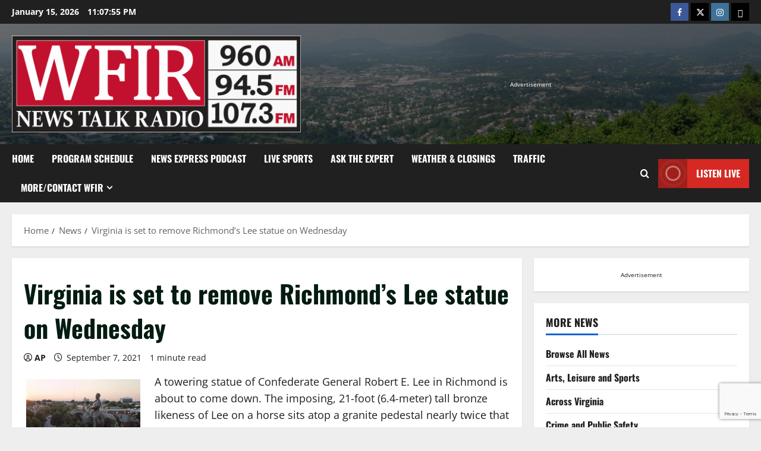

--- FILE ---
content_type: text/html; charset=UTF-8
request_url: https://wfirnews.com/news/virginia-is-set-to-remove-richmonds-lee-statue-on-wednesday
body_size: 21132
content:
<!doctype html>
<html dir="ltr" lang="en-US" prefix="og: http://ogp.me/ns# fb: http://ogp.me/ns/fb#">

<head>
  <meta charset="UTF-8">
  <meta name="viewport" content="width=device-width, initial-scale=1">
  <link rel="profile" href="https://gmpg.org/xfn/11">

  <title>Virginia is set to remove Richmond’s Lee statue on Wednesday | News/Talk 960-AM &amp; FM-107.3 WFIR</title>

		<!-- All in One SEO 4.9.1.1 - aioseo.com -->
	<meta name="description" content="A towering statue of Confederate General Robert E. Lee in Richmond is about to come down. The imposing, 21-foot (6.4-meter) tall bronze likeness of Lee on a horse sits atop a granite pedestal nearly twice that high in the grassy center of a traffic circle on Richmond&#039;s famed Monument Avenue. Gov. Ralph Northam announced plans" />
	<meta name="robots" content="max-image-preview:large" />
	<meta name="author" content="AP"/>
	<link rel="canonical" href="https://wfirnews.com/news/virginia-is-set-to-remove-richmonds-lee-statue-on-wednesday" />
	<meta name="generator" content="All in One SEO (AIOSEO) 4.9.1.1" />
		<script type="application/ld+json" class="aioseo-schema">
			{"@context":"https:\/\/schema.org","@graph":[{"@type":"Article","@id":"https:\/\/wfirnews.com\/news\/virginia-is-set-to-remove-richmonds-lee-statue-on-wednesday#article","name":"Virginia is set to remove Richmond\u2019s Lee statue on Wednesday | News\/Talk 960-AM & FM-107.3 WFIR","headline":"Virginia is set to remove Richmond&#8217;s Lee statue on Wednesday","author":{"@id":"https:\/\/wfirnews.com\/author\/ap#author"},"publisher":{"@id":"https:\/\/wfirnews.com\/#organization"},"image":{"@type":"ImageObject","url":"https:\/\/wfirnews.com\/wp-content\/uploads\/2020\/06\/Lee-Monument-Richmond-1.jpg","width":1197,"height":895,"caption":"(AP Photo\/Steve Helber)"},"datePublished":"2021-09-07T00:45:58-04:00","dateModified":"2021-09-07T00:45:58-04:00","inLanguage":"en-US","mainEntityOfPage":{"@id":"https:\/\/wfirnews.com\/news\/virginia-is-set-to-remove-richmonds-lee-statue-on-wednesday#webpage"},"isPartOf":{"@id":"https:\/\/wfirnews.com\/news\/virginia-is-set-to-remove-richmonds-lee-statue-on-wednesday#webpage"},"articleSection":"News, State and National Government"},{"@type":"BreadcrumbList","@id":"https:\/\/wfirnews.com\/news\/virginia-is-set-to-remove-richmonds-lee-statue-on-wednesday#breadcrumblist","itemListElement":[{"@type":"ListItem","@id":"https:\/\/wfirnews.com#listItem","position":1,"name":"Home","item":"https:\/\/wfirnews.com","nextItem":{"@type":"ListItem","@id":"https:\/\/wfirnews.com\/category\/news#listItem","name":"News"}},{"@type":"ListItem","@id":"https:\/\/wfirnews.com\/category\/news#listItem","position":2,"name":"News","item":"https:\/\/wfirnews.com\/category\/news","nextItem":{"@type":"ListItem","@id":"https:\/\/wfirnews.com\/category\/news\/state-and-national-government#listItem","name":"State and National Government"},"previousItem":{"@type":"ListItem","@id":"https:\/\/wfirnews.com#listItem","name":"Home"}},{"@type":"ListItem","@id":"https:\/\/wfirnews.com\/category\/news\/state-and-national-government#listItem","position":3,"name":"State and National Government","item":"https:\/\/wfirnews.com\/category\/news\/state-and-national-government","nextItem":{"@type":"ListItem","@id":"https:\/\/wfirnews.com\/news\/virginia-is-set-to-remove-richmonds-lee-statue-on-wednesday#listItem","name":"Virginia is set to remove Richmond&#8217;s Lee statue on Wednesday"},"previousItem":{"@type":"ListItem","@id":"https:\/\/wfirnews.com\/category\/news#listItem","name":"News"}},{"@type":"ListItem","@id":"https:\/\/wfirnews.com\/news\/virginia-is-set-to-remove-richmonds-lee-statue-on-wednesday#listItem","position":4,"name":"Virginia is set to remove Richmond&#8217;s Lee statue on Wednesday","previousItem":{"@type":"ListItem","@id":"https:\/\/wfirnews.com\/category\/news\/state-and-national-government#listItem","name":"State and National Government"}}]},{"@type":"Organization","@id":"https:\/\/wfirnews.com\/#organization","name":"WFIR - News Talk Radio","description":"News Talk Sports, WFIR","url":"https:\/\/wfirnews.com\/","telephone":"+15403451511","logo":{"@type":"ImageObject","url":"https:\/\/wfirnews.com\/wp-content\/uploads\/2018\/02\/WFIR_Logo.png","@id":"https:\/\/wfirnews.com\/news\/virginia-is-set-to-remove-richmonds-lee-statue-on-wednesday\/#organizationLogo","width":353,"height":110},"image":{"@id":"https:\/\/wfirnews.com\/news\/virginia-is-set-to-remove-richmonds-lee-statue-on-wednesday\/#organizationLogo"}},{"@type":"Person","@id":"https:\/\/wfirnews.com\/author\/ap#author","url":"https:\/\/wfirnews.com\/author\/ap","name":"AP"},{"@type":"WebPage","@id":"https:\/\/wfirnews.com\/news\/virginia-is-set-to-remove-richmonds-lee-statue-on-wednesday#webpage","url":"https:\/\/wfirnews.com\/news\/virginia-is-set-to-remove-richmonds-lee-statue-on-wednesday","name":"Virginia is set to remove Richmond\u2019s Lee statue on Wednesday | News\/Talk 960-AM & FM-107.3 WFIR","description":"A towering statue of Confederate General Robert E. Lee in Richmond is about to come down. The imposing, 21-foot (6.4-meter) tall bronze likeness of Lee on a horse sits atop a granite pedestal nearly twice that high in the grassy center of a traffic circle on Richmond's famed Monument Avenue. Gov. Ralph Northam announced plans","inLanguage":"en-US","isPartOf":{"@id":"https:\/\/wfirnews.com\/#website"},"breadcrumb":{"@id":"https:\/\/wfirnews.com\/news\/virginia-is-set-to-remove-richmonds-lee-statue-on-wednesday#breadcrumblist"},"author":{"@id":"https:\/\/wfirnews.com\/author\/ap#author"},"creator":{"@id":"https:\/\/wfirnews.com\/author\/ap#author"},"image":{"@type":"ImageObject","url":"https:\/\/wfirnews.com\/wp-content\/uploads\/2020\/06\/Lee-Monument-Richmond-1.jpg","@id":"https:\/\/wfirnews.com\/news\/virginia-is-set-to-remove-richmonds-lee-statue-on-wednesday\/#mainImage","width":1197,"height":895,"caption":"(AP Photo\/Steve Helber)"},"primaryImageOfPage":{"@id":"https:\/\/wfirnews.com\/news\/virginia-is-set-to-remove-richmonds-lee-statue-on-wednesday#mainImage"},"datePublished":"2021-09-07T00:45:58-04:00","dateModified":"2021-09-07T00:45:58-04:00"},{"@type":"WebSite","@id":"https:\/\/wfirnews.com\/#website","url":"https:\/\/wfirnews.com\/","name":"News\/Talk 960-AM & FM-107.3 WFIR","description":"News Talk Sports, WFIR","inLanguage":"en-US","publisher":{"@id":"https:\/\/wfirnews.com\/#organization"}}]}
		</script>
		<!-- All in One SEO -->

<link rel="alternate" type="application/rss+xml" title="News/Talk 960-AM &amp; FM-107.3 WFIR &raquo; Feed" href="https://wfirnews.com/feed" />
<link rel="alternate" title="oEmbed (JSON)" type="application/json+oembed" href="https://wfirnews.com/wp-json/oembed/1.0/embed?url=https%3A%2F%2Fwfirnews.com%2Fnews%2Fvirginia-is-set-to-remove-richmonds-lee-statue-on-wednesday" />
<link rel="alternate" title="oEmbed (XML)" type="text/xml+oembed" href="https://wfirnews.com/wp-json/oembed/1.0/embed?url=https%3A%2F%2Fwfirnews.com%2Fnews%2Fvirginia-is-set-to-remove-richmonds-lee-statue-on-wednesday&#038;format=xml" />
<style id='wp-img-auto-sizes-contain-inline-css' type='text/css'>
img:is([sizes=auto i],[sizes^="auto," i]){contain-intrinsic-size:3000px 1500px}
/*# sourceURL=wp-img-auto-sizes-contain-inline-css */
</style>
<link rel='stylesheet' id='morenews-font-oswald-css' href='https://wfirnews.com/wp-content/themes/morenews/assets/fonts/css/oswald.css' type='text/css' media='all' />
<link rel='stylesheet' id='morenews-font-open-sans-css' href='https://wfirnews.com/wp-content/themes/morenews/assets/fonts/css/open-sans.css' type='text/css' media='all' />
<style id='wp-emoji-styles-inline-css' type='text/css'>

	img.wp-smiley, img.emoji {
		display: inline !important;
		border: none !important;
		box-shadow: none !important;
		height: 1em !important;
		width: 1em !important;
		margin: 0 0.07em !important;
		vertical-align: -0.1em !important;
		background: none !important;
		padding: 0 !important;
	}
/*# sourceURL=wp-emoji-styles-inline-css */
</style>
<style id='wp-block-library-inline-css' type='text/css'>
:root{--wp-block-synced-color:#7a00df;--wp-block-synced-color--rgb:122,0,223;--wp-bound-block-color:var(--wp-block-synced-color);--wp-editor-canvas-background:#ddd;--wp-admin-theme-color:#007cba;--wp-admin-theme-color--rgb:0,124,186;--wp-admin-theme-color-darker-10:#006ba1;--wp-admin-theme-color-darker-10--rgb:0,107,160.5;--wp-admin-theme-color-darker-20:#005a87;--wp-admin-theme-color-darker-20--rgb:0,90,135;--wp-admin-border-width-focus:2px}@media (min-resolution:192dpi){:root{--wp-admin-border-width-focus:1.5px}}.wp-element-button{cursor:pointer}:root .has-very-light-gray-background-color{background-color:#eee}:root .has-very-dark-gray-background-color{background-color:#313131}:root .has-very-light-gray-color{color:#eee}:root .has-very-dark-gray-color{color:#313131}:root .has-vivid-green-cyan-to-vivid-cyan-blue-gradient-background{background:linear-gradient(135deg,#00d084,#0693e3)}:root .has-purple-crush-gradient-background{background:linear-gradient(135deg,#34e2e4,#4721fb 50%,#ab1dfe)}:root .has-hazy-dawn-gradient-background{background:linear-gradient(135deg,#faaca8,#dad0ec)}:root .has-subdued-olive-gradient-background{background:linear-gradient(135deg,#fafae1,#67a671)}:root .has-atomic-cream-gradient-background{background:linear-gradient(135deg,#fdd79a,#004a59)}:root .has-nightshade-gradient-background{background:linear-gradient(135deg,#330968,#31cdcf)}:root .has-midnight-gradient-background{background:linear-gradient(135deg,#020381,#2874fc)}:root{--wp--preset--font-size--normal:16px;--wp--preset--font-size--huge:42px}.has-regular-font-size{font-size:1em}.has-larger-font-size{font-size:2.625em}.has-normal-font-size{font-size:var(--wp--preset--font-size--normal)}.has-huge-font-size{font-size:var(--wp--preset--font-size--huge)}.has-text-align-center{text-align:center}.has-text-align-left{text-align:left}.has-text-align-right{text-align:right}.has-fit-text{white-space:nowrap!important}#end-resizable-editor-section{display:none}.aligncenter{clear:both}.items-justified-left{justify-content:flex-start}.items-justified-center{justify-content:center}.items-justified-right{justify-content:flex-end}.items-justified-space-between{justify-content:space-between}.screen-reader-text{border:0;clip-path:inset(50%);height:1px;margin:-1px;overflow:hidden;padding:0;position:absolute;width:1px;word-wrap:normal!important}.screen-reader-text:focus{background-color:#ddd;clip-path:none;color:#444;display:block;font-size:1em;height:auto;left:5px;line-height:normal;padding:15px 23px 14px;text-decoration:none;top:5px;width:auto;z-index:100000}html :where(.has-border-color){border-style:solid}html :where([style*=border-top-color]){border-top-style:solid}html :where([style*=border-right-color]){border-right-style:solid}html :where([style*=border-bottom-color]){border-bottom-style:solid}html :where([style*=border-left-color]){border-left-style:solid}html :where([style*=border-width]){border-style:solid}html :where([style*=border-top-width]){border-top-style:solid}html :where([style*=border-right-width]){border-right-style:solid}html :where([style*=border-bottom-width]){border-bottom-style:solid}html :where([style*=border-left-width]){border-left-style:solid}html :where(img[class*=wp-image-]){height:auto;max-width:100%}:where(figure){margin:0 0 1em}html :where(.is-position-sticky){--wp-admin--admin-bar--position-offset:var(--wp-admin--admin-bar--height,0px)}@media screen and (max-width:600px){html :where(.is-position-sticky){--wp-admin--admin-bar--position-offset:0px}}

/*# sourceURL=wp-block-library-inline-css */
</style><style id='global-styles-inline-css' type='text/css'>
:root{--wp--preset--aspect-ratio--square: 1;--wp--preset--aspect-ratio--4-3: 4/3;--wp--preset--aspect-ratio--3-4: 3/4;--wp--preset--aspect-ratio--3-2: 3/2;--wp--preset--aspect-ratio--2-3: 2/3;--wp--preset--aspect-ratio--16-9: 16/9;--wp--preset--aspect-ratio--9-16: 9/16;--wp--preset--color--black: #000000;--wp--preset--color--cyan-bluish-gray: #abb8c3;--wp--preset--color--white: #ffffff;--wp--preset--color--pale-pink: #f78da7;--wp--preset--color--vivid-red: #cf2e2e;--wp--preset--color--luminous-vivid-orange: #ff6900;--wp--preset--color--luminous-vivid-amber: #fcb900;--wp--preset--color--light-green-cyan: #7bdcb5;--wp--preset--color--vivid-green-cyan: #00d084;--wp--preset--color--pale-cyan-blue: #8ed1fc;--wp--preset--color--vivid-cyan-blue: #0693e3;--wp--preset--color--vivid-purple: #9b51e0;--wp--preset--gradient--vivid-cyan-blue-to-vivid-purple: linear-gradient(135deg,rgb(6,147,227) 0%,rgb(155,81,224) 100%);--wp--preset--gradient--light-green-cyan-to-vivid-green-cyan: linear-gradient(135deg,rgb(122,220,180) 0%,rgb(0,208,130) 100%);--wp--preset--gradient--luminous-vivid-amber-to-luminous-vivid-orange: linear-gradient(135deg,rgb(252,185,0) 0%,rgb(255,105,0) 100%);--wp--preset--gradient--luminous-vivid-orange-to-vivid-red: linear-gradient(135deg,rgb(255,105,0) 0%,rgb(207,46,46) 100%);--wp--preset--gradient--very-light-gray-to-cyan-bluish-gray: linear-gradient(135deg,rgb(238,238,238) 0%,rgb(169,184,195) 100%);--wp--preset--gradient--cool-to-warm-spectrum: linear-gradient(135deg,rgb(74,234,220) 0%,rgb(151,120,209) 20%,rgb(207,42,186) 40%,rgb(238,44,130) 60%,rgb(251,105,98) 80%,rgb(254,248,76) 100%);--wp--preset--gradient--blush-light-purple: linear-gradient(135deg,rgb(255,206,236) 0%,rgb(152,150,240) 100%);--wp--preset--gradient--blush-bordeaux: linear-gradient(135deg,rgb(254,205,165) 0%,rgb(254,45,45) 50%,rgb(107,0,62) 100%);--wp--preset--gradient--luminous-dusk: linear-gradient(135deg,rgb(255,203,112) 0%,rgb(199,81,192) 50%,rgb(65,88,208) 100%);--wp--preset--gradient--pale-ocean: linear-gradient(135deg,rgb(255,245,203) 0%,rgb(182,227,212) 50%,rgb(51,167,181) 100%);--wp--preset--gradient--electric-grass: linear-gradient(135deg,rgb(202,248,128) 0%,rgb(113,206,126) 100%);--wp--preset--gradient--midnight: linear-gradient(135deg,rgb(2,3,129) 0%,rgb(40,116,252) 100%);--wp--preset--font-size--small: 13px;--wp--preset--font-size--medium: 20px;--wp--preset--font-size--large: 36px;--wp--preset--font-size--x-large: 42px;--wp--preset--spacing--20: 0.44rem;--wp--preset--spacing--30: 0.67rem;--wp--preset--spacing--40: 1rem;--wp--preset--spacing--50: 1.5rem;--wp--preset--spacing--60: 2.25rem;--wp--preset--spacing--70: 3.38rem;--wp--preset--spacing--80: 5.06rem;--wp--preset--shadow--natural: 6px 6px 9px rgba(0, 0, 0, 0.2);--wp--preset--shadow--deep: 12px 12px 50px rgba(0, 0, 0, 0.4);--wp--preset--shadow--sharp: 6px 6px 0px rgba(0, 0, 0, 0.2);--wp--preset--shadow--outlined: 6px 6px 0px -3px rgb(255, 255, 255), 6px 6px rgb(0, 0, 0);--wp--preset--shadow--crisp: 6px 6px 0px rgb(0, 0, 0);}:root { --wp--style--global--content-size: 930px;--wp--style--global--wide-size: 1400px; }:where(body) { margin: 0; }.wp-site-blocks > .alignleft { float: left; margin-right: 2em; }.wp-site-blocks > .alignright { float: right; margin-left: 2em; }.wp-site-blocks > .aligncenter { justify-content: center; margin-left: auto; margin-right: auto; }:where(.wp-site-blocks) > * { margin-block-start: 24px; margin-block-end: 0; }:where(.wp-site-blocks) > :first-child { margin-block-start: 0; }:where(.wp-site-blocks) > :last-child { margin-block-end: 0; }:root { --wp--style--block-gap: 24px; }:root :where(.is-layout-flow) > :first-child{margin-block-start: 0;}:root :where(.is-layout-flow) > :last-child{margin-block-end: 0;}:root :where(.is-layout-flow) > *{margin-block-start: 24px;margin-block-end: 0;}:root :where(.is-layout-constrained) > :first-child{margin-block-start: 0;}:root :where(.is-layout-constrained) > :last-child{margin-block-end: 0;}:root :where(.is-layout-constrained) > *{margin-block-start: 24px;margin-block-end: 0;}:root :where(.is-layout-flex){gap: 24px;}:root :where(.is-layout-grid){gap: 24px;}.is-layout-flow > .alignleft{float: left;margin-inline-start: 0;margin-inline-end: 2em;}.is-layout-flow > .alignright{float: right;margin-inline-start: 2em;margin-inline-end: 0;}.is-layout-flow > .aligncenter{margin-left: auto !important;margin-right: auto !important;}.is-layout-constrained > .alignleft{float: left;margin-inline-start: 0;margin-inline-end: 2em;}.is-layout-constrained > .alignright{float: right;margin-inline-start: 2em;margin-inline-end: 0;}.is-layout-constrained > .aligncenter{margin-left: auto !important;margin-right: auto !important;}.is-layout-constrained > :where(:not(.alignleft):not(.alignright):not(.alignfull)){max-width: var(--wp--style--global--content-size);margin-left: auto !important;margin-right: auto !important;}.is-layout-constrained > .alignwide{max-width: var(--wp--style--global--wide-size);}body .is-layout-flex{display: flex;}.is-layout-flex{flex-wrap: wrap;align-items: center;}.is-layout-flex > :is(*, div){margin: 0;}body .is-layout-grid{display: grid;}.is-layout-grid > :is(*, div){margin: 0;}body{padding-top: 0px;padding-right: 0px;padding-bottom: 0px;padding-left: 0px;}a:where(:not(.wp-element-button)){text-decoration: none;}:root :where(.wp-element-button, .wp-block-button__link){background-color: #32373c;border-width: 0;color: #fff;font-family: inherit;font-size: inherit;font-style: inherit;font-weight: inherit;letter-spacing: inherit;line-height: inherit;padding-top: calc(0.667em + 2px);padding-right: calc(1.333em + 2px);padding-bottom: calc(0.667em + 2px);padding-left: calc(1.333em + 2px);text-decoration: none;text-transform: inherit;}.has-black-color{color: var(--wp--preset--color--black) !important;}.has-cyan-bluish-gray-color{color: var(--wp--preset--color--cyan-bluish-gray) !important;}.has-white-color{color: var(--wp--preset--color--white) !important;}.has-pale-pink-color{color: var(--wp--preset--color--pale-pink) !important;}.has-vivid-red-color{color: var(--wp--preset--color--vivid-red) !important;}.has-luminous-vivid-orange-color{color: var(--wp--preset--color--luminous-vivid-orange) !important;}.has-luminous-vivid-amber-color{color: var(--wp--preset--color--luminous-vivid-amber) !important;}.has-light-green-cyan-color{color: var(--wp--preset--color--light-green-cyan) !important;}.has-vivid-green-cyan-color{color: var(--wp--preset--color--vivid-green-cyan) !important;}.has-pale-cyan-blue-color{color: var(--wp--preset--color--pale-cyan-blue) !important;}.has-vivid-cyan-blue-color{color: var(--wp--preset--color--vivid-cyan-blue) !important;}.has-vivid-purple-color{color: var(--wp--preset--color--vivid-purple) !important;}.has-black-background-color{background-color: var(--wp--preset--color--black) !important;}.has-cyan-bluish-gray-background-color{background-color: var(--wp--preset--color--cyan-bluish-gray) !important;}.has-white-background-color{background-color: var(--wp--preset--color--white) !important;}.has-pale-pink-background-color{background-color: var(--wp--preset--color--pale-pink) !important;}.has-vivid-red-background-color{background-color: var(--wp--preset--color--vivid-red) !important;}.has-luminous-vivid-orange-background-color{background-color: var(--wp--preset--color--luminous-vivid-orange) !important;}.has-luminous-vivid-amber-background-color{background-color: var(--wp--preset--color--luminous-vivid-amber) !important;}.has-light-green-cyan-background-color{background-color: var(--wp--preset--color--light-green-cyan) !important;}.has-vivid-green-cyan-background-color{background-color: var(--wp--preset--color--vivid-green-cyan) !important;}.has-pale-cyan-blue-background-color{background-color: var(--wp--preset--color--pale-cyan-blue) !important;}.has-vivid-cyan-blue-background-color{background-color: var(--wp--preset--color--vivid-cyan-blue) !important;}.has-vivid-purple-background-color{background-color: var(--wp--preset--color--vivid-purple) !important;}.has-black-border-color{border-color: var(--wp--preset--color--black) !important;}.has-cyan-bluish-gray-border-color{border-color: var(--wp--preset--color--cyan-bluish-gray) !important;}.has-white-border-color{border-color: var(--wp--preset--color--white) !important;}.has-pale-pink-border-color{border-color: var(--wp--preset--color--pale-pink) !important;}.has-vivid-red-border-color{border-color: var(--wp--preset--color--vivid-red) !important;}.has-luminous-vivid-orange-border-color{border-color: var(--wp--preset--color--luminous-vivid-orange) !important;}.has-luminous-vivid-amber-border-color{border-color: var(--wp--preset--color--luminous-vivid-amber) !important;}.has-light-green-cyan-border-color{border-color: var(--wp--preset--color--light-green-cyan) !important;}.has-vivid-green-cyan-border-color{border-color: var(--wp--preset--color--vivid-green-cyan) !important;}.has-pale-cyan-blue-border-color{border-color: var(--wp--preset--color--pale-cyan-blue) !important;}.has-vivid-cyan-blue-border-color{border-color: var(--wp--preset--color--vivid-cyan-blue) !important;}.has-vivid-purple-border-color{border-color: var(--wp--preset--color--vivid-purple) !important;}.has-vivid-cyan-blue-to-vivid-purple-gradient-background{background: var(--wp--preset--gradient--vivid-cyan-blue-to-vivid-purple) !important;}.has-light-green-cyan-to-vivid-green-cyan-gradient-background{background: var(--wp--preset--gradient--light-green-cyan-to-vivid-green-cyan) !important;}.has-luminous-vivid-amber-to-luminous-vivid-orange-gradient-background{background: var(--wp--preset--gradient--luminous-vivid-amber-to-luminous-vivid-orange) !important;}.has-luminous-vivid-orange-to-vivid-red-gradient-background{background: var(--wp--preset--gradient--luminous-vivid-orange-to-vivid-red) !important;}.has-very-light-gray-to-cyan-bluish-gray-gradient-background{background: var(--wp--preset--gradient--very-light-gray-to-cyan-bluish-gray) !important;}.has-cool-to-warm-spectrum-gradient-background{background: var(--wp--preset--gradient--cool-to-warm-spectrum) !important;}.has-blush-light-purple-gradient-background{background: var(--wp--preset--gradient--blush-light-purple) !important;}.has-blush-bordeaux-gradient-background{background: var(--wp--preset--gradient--blush-bordeaux) !important;}.has-luminous-dusk-gradient-background{background: var(--wp--preset--gradient--luminous-dusk) !important;}.has-pale-ocean-gradient-background{background: var(--wp--preset--gradient--pale-ocean) !important;}.has-electric-grass-gradient-background{background: var(--wp--preset--gradient--electric-grass) !important;}.has-midnight-gradient-background{background: var(--wp--preset--gradient--midnight) !important;}.has-small-font-size{font-size: var(--wp--preset--font-size--small) !important;}.has-medium-font-size{font-size: var(--wp--preset--font-size--medium) !important;}.has-large-font-size{font-size: var(--wp--preset--font-size--large) !important;}.has-x-large-font-size{font-size: var(--wp--preset--font-size--x-large) !important;}
/*# sourceURL=global-styles-inline-css */
</style>

<link rel='stylesheet' id='contact-form-7-css' href='https://wfirnews.com/wp-content/plugins/contact-form-7/includes/css/styles.css?ver=6.1.4' type='text/css' media='all' />
<link rel='stylesheet' id='zbplayer-style-css' href='https://wfirnews.com/wp-content/plugins/zbplayer/css/zbPlayer.css?ver=6.9' type='text/css' media='all' />
<link rel='stylesheet' id='aft-icons-css' href='https://wfirnews.com/wp-content/themes/morenews/assets/icons/style.css?ver=6.9' type='text/css' media='all' />
<link rel='stylesheet' id='bootstrap-css' href='https://wfirnews.com/wp-content/themes/morenews/assets/bootstrap/css/bootstrap.min.css?ver=6.9' type='text/css' media='all' />
<link rel='stylesheet' id='slick-css' href='https://wfirnews.com/wp-content/themes/morenews/assets/slick/css/slick.min.css?ver=6.9' type='text/css' media='all' />
<link rel='stylesheet' id='sidr-css' href='https://wfirnews.com/wp-content/themes/morenews/assets/sidr/css/jquery.sidr.dark.css?ver=6.9' type='text/css' media='all' />
<link rel='stylesheet' id='magnific-popup-css' href='https://wfirnews.com/wp-content/themes/morenews/assets/magnific-popup/magnific-popup.css?ver=6.9' type='text/css' media='all' />
<link rel='stylesheet' id='morenews-style-css' href='https://wfirnews.com/wp-content/themes/morenews/style.min.css?ver=3.8.7' type='text/css' media='all' />
<style id='morenews-style-inline-css' type='text/css'>
body.aft-dark-mode #sidr,body.aft-dark-mode,body.aft-dark-mode.custom-background,body.aft-dark-mode #af-preloader{background-color:#000000;} body.aft-default-mode #sidr,body.aft-default-mode #af-preloader,body.aft-default-mode{background-color:#eeeeee;} .frm_style_formidable-style.with_frm_style .frm_compact .frm_dropzone.dz-clickable .dz-message,.frm_style_formidable-style.with_frm_style input[type=submit],.frm_style_formidable-style.with_frm_style .frm_submit input[type=button],.frm_style_formidable-style.with_frm_style .frm_submit button,.frm_form_submit_style,.frm_style_formidable-style.with_frm_style .frm-edit-page-btn,.woocommerce #respond input#submit.disabled,.woocommerce #respond input#submit:disabled,.woocommerce #respond input#submit:disabled[disabled],.woocommerce a.button.disabled,.woocommerce a.button:disabled,.woocommerce a.button:disabled[disabled],.woocommerce button.button.disabled,.woocommerce button.button:disabled,.woocommerce button.button:disabled[disabled],.woocommerce input.button.disabled,.woocommerce input.button:disabled,.woocommerce input.button:disabled[disabled],.woocommerce #respond input#submit,.woocommerce a.button,.woocommerce button.button,.woocommerce input.button,.woocommerce #respond input#submit.alt,.woocommerce a.button.alt,.woocommerce button.button.alt,.woocommerce input.button.alt,.woocommerce-account .addresses .title .edit,:root .wc-block-featured-product__link :where(.wp-element-button,.wp-block-button__link),:root .wc-block-featured-category__link :where(.wp-element-button,.wp-block-button__link),hustle-button,button.wc-block-mini-cart__button,.wc-block-checkout .wp-block-button__link,.wp-block-button.wc-block-components-product-button .wp-block-button__link,.wc-block-grid__product-add-to-cart.wp-block-button .wp-block-button__link,body .wc-block-components-button,.wc-block-grid .wp-block-button__link,.woocommerce-notices-wrapper .button,body .woocommerce-notices-wrapper .button:hover,body.woocommerce .single_add_to_cart_button.button:hover,body.woocommerce a.button.add_to_cart_button:hover,.widget-title-fill-and-border .morenews-widget .wp-block-search__label,.widget-title-fill-and-border .morenews-widget .wp-block-group .wp-block-heading,.widget-title-fill-and-no-border .morenews-widget .wp-block-search__label,.widget-title-fill-and-no-border .morenews-widget .wp-block-group .wp-block-heading,.widget-title-fill-and-border .wp_post_author_widget .widget-title .header-after,.widget-title-fill-and-border .widget-title .heading-line,.widget-title-fill-and-border .aft-posts-tabs-panel .nav-tabs>li>a.active,.widget-title-fill-and-border .aft-main-banner-wrapper .widget-title .heading-line ,.widget-title-fill-and-no-border .wp_post_author_widget .widget-title .header-after,.widget-title-fill-and-no-border .widget-title .heading-line,.widget-title-fill-and-no-border .aft-posts-tabs-panel .nav-tabs>li>a.active,.widget-title-fill-and-no-border .aft-main-banner-wrapper .widget-title .heading-line,a.sidr-class-sidr-button-close,body.widget-title-border-bottom .header-after1 .heading-line-before,body.widget-title-border-bottom .widget-title .heading-line-before,.widget-title-border-center .morenews-widget .wp-block-search__label::after,.widget-title-border-center .morenews-widget .wp-block-group .wp-block-heading::after,.widget-title-border-center .wp_post_author_widget .widget-title .heading-line-before,.widget-title-border-center .aft-posts-tabs-panel .nav-tabs>li>a.active::after,.widget-title-border-center .wp_post_author_widget .widget-title .header-after::after,.widget-title-border-center .widget-title .heading-line-after,.widget-title-border-bottom .morenews-widget .wp-block-search__label::after,.widget-title-border-bottom .morenews-widget .wp-block-group .wp-block-heading::after,.widget-title-border-bottom .heading-line::before,.widget-title-border-bottom .wp-post-author-wrap .header-after::before,.widget-title-border-bottom .aft-posts-tabs-panel .nav-tabs>li>a.active span::after,.aft-dark-mode .is-style-fill a.wp-block-button__link:not(.has-background),.aft-default-mode .is-style-fill a.wp-block-button__link:not(.has-background),#reading-progress-bar,a.comment-reply-link,body.aft-default-mode .reply a,body.aft-dark-mode .reply a,.aft-popular-taxonomies-lists span::before ,#loader-wrapper div,span.heading-line::before,.wp-post-author-wrap .header-after::before,body.aft-dark-mode input[type="button"],body.aft-dark-mode input[type="reset"],body.aft-dark-mode input[type="submit"],body.aft-dark-mode .inner-suscribe input[type=submit],body.aft-default-mode input[type="button"],body.aft-default-mode input[type="reset"],body.aft-default-mode input[type="submit"],body.aft-default-mode .inner-suscribe input[type=submit],.woocommerce-product-search button[type="submit"],input.search-submit,.wp-block-search__button,.af-youtube-slider .af-video-wrap .af-bg-play i,.af-youtube-video-list .entry-header-yt-video-wrapper .af-yt-video-play i,.af-post-format i,body .btn-style1 a:visited,body .btn-style1 a,body span.post-page-numbers.current,body .morenews-pagination .nav-links .page-numbers.current,body #scroll-up,button,a.author-button.primary,.morenews-reaction-button .reaction-percentage,h3.morenews-subtitle:after,body article.sticky .read-single:before,.aft-readmore-wrapper a.aft-readmore:hover,body.aft-dark-mode .aft-readmore-wrapper a.aft-readmore:hover,footer.site-footer .aft-readmore-wrapper a.aft-readmore:hover,.aft-readmore-wrapper a.aft-readmore:hover,body .trending-posts-vertical .trending-no{background-color:#1665CF ;} div.wpforms-container-full button[type=submit]:hover,div.wpforms-container-full button[type=submit]:not(:hover):not(:active){background-color:#1665CF !important;} .grid-design-texts-over-image .aft-readmore-wrapper a.aft-readmore:hover,.aft-readmore-wrapper a.aft-readmore:hover,body.aft-dark-mode .aft-readmore-wrapper a.aft-readmore:hover,body.aft-default-mode .aft-readmore-wrapper a.aft-readmore:hover,a.author-button.primary,.morenews-post-badge,body.single .entry-header .aft-post-excerpt-and-meta .post-excerpt,body.aft-dark-mode.single span.tags-links a:hover,.morenews-pagination .nav-links .page-numbers.current,.aft-readmore-wrapper a.aft-readmore:hover,p.awpa-more-posts a:hover,.wp-post-author-meta .wp-post-author-meta-more-posts a.awpa-more-posts:hover{border-color:#1665CF ;} body:not(.rtl) .aft-popular-taxonomies-lists span::after{border-left-color:#1665CF ;} body.rtl .aft-popular-taxonomies-lists span::after{border-right-color:#1665CF ;} .widget-title-fill-and-no-border .morenews-widget .wp-block-search__label::after,.widget-title-fill-and-no-border .morenews-widget .wp-block-group .wp-block-heading::after,.widget-title-fill-and-no-border .aft-posts-tabs-panel .nav-tabs>li a.active::after,.widget-title-fill-and-no-border .morenews-widget .widget-title::before,.widget-title-fill-and-no-border .morenews-customizer .widget-title::before{border-top-color:#1665CF ;} .woocommerce div.product .woocommerce-tabs ul.tabs li.active,#scroll-up::after,.aft-dark-mode #loader,.aft-default-mode #loader{border-bottom-color:#1665CF ;} footer.site-footer .wp-calendar-nav a:hover,footer.site-footer .wp-block-latest-comments__comment-meta a:hover,.aft-dark-mode .tagcloud a:hover,.aft-dark-mode .widget ul.menu >li a:hover,.aft-dark-mode .widget > ul > li a:hover,.banner-exclusive-posts-wrapper a:hover,.list-style .read-title h3 a:hover,.grid-design-default .read-title h3 a:hover,body.aft-dark-mode .banner-exclusive-posts-wrapper a:hover,body.aft-dark-mode .banner-exclusive-posts-wrapper a:visited:hover,body.aft-default-mode .banner-exclusive-posts-wrapper a:hover,body.aft-default-mode .banner-exclusive-posts-wrapper a:visited:hover,body.wp-post-author-meta .awpa-display-name a:hover,.widget_text a ,.post-description a:not(.aft-readmore),.post-description a:not(.aft-readmore):visited,.wp_post_author_widget .wp-post-author-meta .awpa-display-name a:hover,.wp-post-author-meta .wp-post-author-meta-more-posts a.awpa-more-posts:hover,body.aft-default-mode .af-breadcrumbs a:hover,body.aft-dark-mode .af-breadcrumbs a:hover,body .wp-block-latest-comments li.wp-block-latest-comments__comment a:hover,body .site-footer .color-pad .read-title h3 a:hover,body.aft-dark-mode #secondary .morenews-widget ul[class*="wp-block-"] a:hover,body.aft-dark-mode #secondary .morenews-widget ol[class*="wp-block-"] a:hover,body.aft-dark-mode a.post-edit-link:hover,body.aft-default-mode #secondary .morenews-widget ul[class*="wp-block-"] a:hover,body.aft-default-mode #secondary .morenews-widget ol[class*="wp-block-"] a:hover,body.aft-default-mode a.post-edit-link:hover,body.aft-default-mode #secondary .widget > ul > li a:hover,body.aft-default-mode footer.comment-meta a:hover,body.aft-dark-mode footer.comment-meta a:hover,body.aft-default-mode .comment-form a:hover,body.aft-dark-mode .comment-form a:hover,body.aft-dark-mode .entry-content > .wp-block-tag-cloud a:not(.has-text-color):hover,body.aft-default-mode .entry-content > .wp-block-tag-cloud a:not(.has-text-color):hover,body.aft-dark-mode .entry-content .wp-block-archives-list.wp-block-archives a:not(.has-text-color):hover,body.aft-default-mode .entry-content .wp-block-archives-list.wp-block-archives a:not(.has-text-color):hover,body.aft-dark-mode .entry-content .wp-block-latest-posts a:not(.has-text-color):hover,body.aft-dark-mode .entry-content .wp-block-categories-list.wp-block-categories a:not(.has-text-color):hover,body.aft-default-mode .entry-content .wp-block-latest-posts a:not(.has-text-color):hover,body.aft-default-mode .entry-content .wp-block-categories-list.wp-block-categories a:not(.has-text-color):hover,.aft-default-mode .wp-block-archives-list.wp-block-archives a:not(.has-text-color):hover,.aft-default-mode .wp-block-latest-posts a:not(.has-text-color):hover,.aft-default-mode .wp-block-categories-list.wp-block-categories a:not(.has-text-color):hover,.aft-default-mode .wp-block-latest-comments li.wp-block-latest-comments__comment a:hover,.aft-dark-mode .wp-block-archives-list.wp-block-archives a:not(.has-text-color):hover,.aft-dark-mode .wp-block-latest-posts a:not(.has-text-color):hover,.aft-dark-mode .wp-block-categories-list.wp-block-categories a:not(.has-text-color):hover,.aft-dark-mode .wp-block-latest-comments li.wp-block-latest-comments__comment a:hover,body.aft-dark-mode .morenews-pagination .nav-links a.page-numbers:hover,body.aft-default-mode .morenews-pagination .nav-links a.page-numbers:hover,body.aft-default-mode .aft-popular-taxonomies-lists ul li a:hover ,body.aft-dark-mode .aft-popular-taxonomies-lists ul li a:hover,body.aft-dark-mode .wp-calendar-nav a,body .entry-content > .wp-block-heading:not(.has-link-color):not(.wp-block-post-title) a,body .entry-content > ul a,body .entry-content > ol a,body .entry-content > p:not(.has-link-color) a ,body.aft-default-mode p.logged-in-as a,body.aft-dark-mode p.logged-in-as a,body.aft-dark-mode .woocommerce-loop-product__title:hover,body.aft-default-mode .woocommerce-loop-product__title:hover,a:hover,p a,.stars a:active,.stars a:focus,.morenews-widget.widget_text a,a.author-website:hover,.author-box-content a.author-posts-link:hover,body .morenews-sponsor a,body .morenews-source a,body.aft-default-mode .wp-block-latest-comments li.wp-block-latest-comments__comment a:hover,body.aft-dark-mode .wp-block-latest-comments li.wp-block-latest-comments__comment a:hover,.entry-content .wp-block-latest-comments a:not(.has-text-color):hover,.wc-block-grid__product .wc-block-grid__product-link:focus,body.aft-default-mode .entry-content .wp-block-heading:not(.has-link-color):not(.wp-block-post-title) a,body.aft-dark-mode .entry-content .wp-block-heading:not(.has-link-color):not(.wp-block-post-title) a,body.aft-default-mode .comment-content a,body.aft-dark-mode .comment-content a,body.aft-default-mode .post-excerpt a,body.aft-dark-mode .post-excerpt a,body.aft-default-mode .wp-block-tag-cloud a:hover,body.aft-default-mode .tagcloud a:hover,body.aft-default-mode.single span.tags-links a:hover,body.aft-default-mode p.awpa-more-posts a:hover,body.aft-default-mode p.awpa-website a:hover ,body.aft-default-mode .wp-post-author-meta h4 a:hover,body.aft-default-mode .widget ul.menu >li a:hover,body.aft-default-mode .widget > ul > li a:hover,body.aft-default-mode .nav-links a:hover,body.aft-default-mode ul.trail-items li a:hover,body.aft-dark-mode .wp-block-tag-cloud a:hover,body.aft-dark-mode .tagcloud a:hover,body.aft-dark-mode.single span.tags-links a:hover,body.aft-dark-mode p.awpa-more-posts a:hover,body.aft-dark-mode p.awpa-website a:hover ,body.aft-dark-mode .widget ul.menu >li a:hover,body.aft-dark-mode .nav-links a:hover,body.aft-dark-mode ul.trail-items li a:hover{color:#1665CF ;} @media only screen and (min-width:992px){body.aft-default-mode .morenews-header .main-navigation .menu-desktop > ul > li:hover > a:before,body.aft-default-mode .morenews-header .main-navigation .menu-desktop > ul > li.current-menu-item > a:before{background-color:#1665CF ;} } .woocommerce-product-search button[type="submit"],input.search-submit{background-color:#1665CF ;} .aft-dark-mode .entry-content a:hover,.aft-dark-mode .entry-content a:focus,.aft-dark-mode .entry-content a:active,.wp-calendar-nav a,#wp-calendar tbody td a,body.aft-dark-mode #wp-calendar tbody td#today,body.aft-default-mode #wp-calendar tbody td#today,body.aft-default-mode .entry-content .wp-block-heading:not(.has-link-color):not(.wp-block-post-title) a,body.aft-dark-mode .entry-content .wp-block-heading:not(.has-link-color):not(.wp-block-post-title) a,body .entry-content > ul a,body .entry-content > ul a:visited,body .entry-content > ol a,body .entry-content > ol a:visited,body .entry-content > p:not(.has-link-color) a,body .entry-content > p:not(.has-link-color) a:visited{color:#1665CF ;} .woocommerce-product-search button[type="submit"],input.search-submit,body.single span.tags-links a:hover,body .entry-content .wp-block-heading:not(.has-link-color):not(.wp-block-post-title) a,body .entry-content > ul a,body .entry-content > ul a:visited,body .entry-content > ol a,body .entry-content > ol a:visited,body .entry-content > p:not(.has-link-color) a,body .entry-content > p:not(.has-link-color) a:visited{border-color:#1665CF ;} @media only screen and (min-width:993px){.main-navigation .menu-desktop > li.current-menu-item::after,.main-navigation .menu-desktop > ul > li.current-menu-item::after,.main-navigation .menu-desktop > li::after,.main-navigation .menu-desktop > ul > li::after{background-color:#1665CF ;} } .site-branding .site-title{font-family:'Oswald','Noto Sans','Noto Sans CJK SC','Noto Sans JP','Noto Sans KR',system-ui,-apple-system,'Segoe UI',Roboto,'Helvetica Neue',Arial,sans-serif,'Apple Color Emoji','Segoe UI Emoji','Segoe UI Symbol';} body,button,input,select,optgroup,.cat-links li a,.min-read,.af-social-contacts .social-widget-menu .screen-reader-text,textarea{font-family:'Open Sans','Noto Sans','Noto Sans CJK SC','Noto Sans JP','Noto Sans KR',system-ui,-apple-system,'Segoe UI',Roboto,'Helvetica Neue',Arial,sans-serif,'Apple Color Emoji','Segoe UI Emoji','Segoe UI Symbol';} .wp-block-tag-cloud a,.tagcloud a,body span.hustle-title,.wp-block-blockspare-blockspare-tabs .bs-tabs-title-list li a.bs-tab-title,.navigation.post-navigation .nav-links a,div.custom-menu-link > a,.exclusive-posts .exclusive-now span,.aft-popular-taxonomies-lists span,.exclusive-posts a,.aft-posts-tabs-panel .nav-tabs>li>a,.widget-title-border-bottom .aft-posts-tabs-panel .nav-tabs>li>a,.nav-tabs>li,.widget ul ul li,.widget ul.menu >li ,.widget > ul > li,.wp-block-search__label,.wp-block-latest-posts.wp-block-latest-posts__list li,.wp-block-latest-comments li.wp-block-latest-comments__comment,.wp-block-group ul li a,.main-navigation ul li a,h1,h2,h3,h4,h5,h6{font-family:'Oswald','Noto Sans','Noto Sans CJK SC','Noto Sans JP','Noto Sans KR',system-ui,-apple-system,'Segoe UI',Roboto,'Helvetica Neue',Arial,sans-serif,'Apple Color Emoji','Segoe UI Emoji','Segoe UI Symbol';} .container-wrapper .elementor{max-width:100%;} .full-width-content .elementor-section-stretched,.align-content-left .elementor-section-stretched,.align-content-right .elementor-section-stretched{max-width:100%;left:0 !important;}
/*# sourceURL=morenews-style-inline-css */
</style>
<link rel='stylesheet' id='heateor_sss_frontend_css-css' href='https://wfirnews.com/wp-content/plugins/sassy-social-share/public/css/sassy-social-share-public.css?ver=3.3.79' type='text/css' media='all' />
<style id='heateor_sss_frontend_css-inline-css' type='text/css'>
.heateor_sss_button_instagram span.heateor_sss_svg,a.heateor_sss_instagram span.heateor_sss_svg{background:radial-gradient(circle at 30% 107%,#fdf497 0,#fdf497 5%,#fd5949 45%,#d6249f 60%,#285aeb 90%)}.heateor_sss_horizontal_sharing .heateor_sss_svg,.heateor_sss_standard_follow_icons_container .heateor_sss_svg{color:#fff;border-width:0px;border-style:solid;border-color:transparent}.heateor_sss_horizontal_sharing .heateorSssTCBackground{color:#666}.heateor_sss_horizontal_sharing span.heateor_sss_svg:hover,.heateor_sss_standard_follow_icons_container span.heateor_sss_svg:hover{border-color:transparent;}.heateor_sss_vertical_sharing span.heateor_sss_svg,.heateor_sss_floating_follow_icons_container span.heateor_sss_svg{color:#fff;border-width:0px;border-style:solid;border-color:transparent;}.heateor_sss_vertical_sharing .heateorSssTCBackground{color:#666;}.heateor_sss_vertical_sharing span.heateor_sss_svg:hover,.heateor_sss_floating_follow_icons_container span.heateor_sss_svg:hover{border-color:transparent;}@media screen and (max-width:783px) {.heateor_sss_vertical_sharing{display:none!important}}
/*# sourceURL=heateor_sss_frontend_css-inline-css */
</style>
<link rel='stylesheet' id='video-js-css' href='https://wfirnews.com/wp-content/plugins/video-embed-thumbnail-generator/video-js/video-js.min.css?ver=7.11.4' type='text/css' media='all' />
<link rel='stylesheet' id='video-js-kg-skin-css' href='https://wfirnews.com/wp-content/plugins/video-embed-thumbnail-generator/video-js/kg-video-js-skin.css?ver=4.10.3' type='text/css' media='all' />
<link rel='stylesheet' id='kgvid_video_styles-css' href='https://wfirnews.com/wp-content/plugins/video-embed-thumbnail-generator/src/public/css/videopack-styles.css?ver=4.10.3' type='text/css' media='all' />
<script type="95a89245d8090397ed851fa6-text/javascript" src="https://wfirnews.com/wp-content/plugins/zbplayer/js/zbPlayerFlash.js?ver=6.9" id="zbplayer-flash-js"></script>
<script type="95a89245d8090397ed851fa6-text/javascript" src="https://wfirnews.com/wp-includes/js/jquery/jquery.min.js?ver=3.7.1" id="jquery-core-js"></script>
<script type="95a89245d8090397ed851fa6-text/javascript" src="https://wfirnews.com/wp-includes/js/jquery/jquery-migrate.min.js?ver=3.4.1" id="jquery-migrate-js"></script>
<script type="95a89245d8090397ed851fa6-text/javascript" src="https://wfirnews.com/wp-content/themes/morenews/assets/jquery.cookie.js?ver=6.9" id="jquery-cookie-js"></script>
<script type="95a89245d8090397ed851fa6-text/javascript" src="https://wfirnews.com/wp-content/themes/morenews/assets/background-script.js?ver=3.8.7" id="morenews-background-script-js"></script>
<link rel="https://api.w.org/" href="https://wfirnews.com/wp-json/" /><link rel="alternate" title="JSON" type="application/json" href="https://wfirnews.com/wp-json/wp/v2/posts/98896" /><link rel="EditURI" type="application/rsd+xml" title="RSD" href="https://wfirnews.com/xmlrpc.php?rsd" />
<meta name="generator" content="WordPress 6.9" />
<link rel='shortlink' href='https://wfirnews.com/?p=98896' />
<meta name=\"title\" content=\"News/Talk 960-AM & FM-107.3 WFIR\" /> <link rel=\"image_src\" href=\"https://wfirnews.com/WFIRThumb.png\" />
<!-- Google tag (gtag.js) -->
<script async src="https://www.googletagmanager.com/gtag/js?id=G-XMT7VKCR0F" type="95a89245d8090397ed851fa6-text/javascript"></script>
<script type="95a89245d8090397ed851fa6-text/javascript">
  window.dataLayer = window.dataLayer || [];
  function gtag(){dataLayer.push(arguments);}
  gtag('js', new Date());

  gtag('config', 'G-XMT7VKCR0F');
</script><link rel="preload" href="https://wfirnews.com/wp-content/uploads/2024/12/WFIR_Roanoke3.jpg" as="image">    <style type="text/css">
      .site-title,
      .site-description {
        position: absolute;
        clip: rect(1px, 1px, 1px, 1px);
        display: none;
      }

          </style>
<link rel="icon" href="https://wfirnews.com/wp-content/uploads/2024/12/cropped-WFIR_Header-32x32.png" sizes="32x32" />
<link rel="icon" href="https://wfirnews.com/wp-content/uploads/2024/12/cropped-WFIR_Header-192x192.png" sizes="192x192" />
<link rel="apple-touch-icon" href="https://wfirnews.com/wp-content/uploads/2024/12/cropped-WFIR_Header-180x180.png" />
<meta name="msapplication-TileImage" content="https://wfirnews.com/wp-content/uploads/2024/12/cropped-WFIR_Header-270x270.png" />

<!-- START - Open Graph and Twitter Card Tags 3.3.7 -->
 <!-- Facebook Open Graph -->
  <meta property="og:locale" content="en_US"/>
  <meta property="og:site_name" content="News/Talk 960-AM &amp; FM-107.3 WFIR"/>
  <meta property="og:title" content="Virginia is set to remove Richmond&#039;s Lee statue on Wednesday"/>
  <meta property="og:url" content="https://wfirnews.com/news/virginia-is-set-to-remove-richmonds-lee-statue-on-wednesday"/>
  <meta property="og:type" content="article"/>
  <meta property="og:description" content="A towering statue of Confederate General Robert E. Lee in Richmond is about to come down. The imposing, 21-foot (6.4-meter) tall bronze likeness of Lee on a horse sits atop a granite pedestal nearly twice that high in the grassy center of a traffic circle on Richmond&#039;s famed Monument Avenue. Gov. Ra"/>
  <meta property="og:image" content="https://wfirnews.com/wp-content/uploads/2020/06/Lee-Monument-Richmond-1.jpg"/>
  <meta property="og:image:url" content="https://wfirnews.com/wp-content/uploads/2020/06/Lee-Monument-Richmond-1.jpg"/>
  <meta property="og:image:secure_url" content="https://wfirnews.com/wp-content/uploads/2020/06/Lee-Monument-Richmond-1.jpg"/>
  <meta property="article:published_time" content="2021-09-07T00:45:58-04:00"/>
  <meta property="article:modified_time" content="2021-09-07T00:45:58-04:00" />
  <meta property="og:updated_time" content="2021-09-07T00:45:58-04:00" />
  <meta property="article:section" content="News"/>
  <meta property="article:section" content="State and National Government"/>
  <meta property="article:publisher" content="https://www.facebook.com/WFIRNews/"/>
 <!-- Google+ / Schema.org -->
 <!-- Twitter Cards -->
  <meta name="twitter:title" content="Virginia is set to remove Richmond&#039;s Lee statue on Wednesday"/>
  <meta name="twitter:url" content="https://wfirnews.com/news/virginia-is-set-to-remove-richmonds-lee-statue-on-wednesday"/>
  <meta name="twitter:description" content="A towering statue of Confederate General Robert E. Lee in Richmond is about to come down. The imposing, 21-foot (6.4-meter) tall bronze likeness of Lee on a horse sits atop a granite pedestal nearly twice that high in the grassy center of a traffic circle on Richmond&#039;s famed Monument Avenue. Gov. Ra"/>
  <meta name="twitter:image" content="https://wfirnews.com/wp-content/uploads/2020/06/Lee-Monument-Richmond-1.jpg"/>
  <meta name="twitter:card" content="summary"/>
  <meta name="twitter:site" content="@wfir"/>
 <!-- SEO -->
 <!-- Misc. tags -->
 <!-- is_singular -->
<!-- END - Open Graph and Twitter Card Tags 3.3.7 -->
	
</head>

<body class="wp-singular post-template-default single single-post postid-98896 single-format-standard wp-custom-logo wp-embed-responsive wp-theme-morenews  aft-sticky-header aft-default-mode aft-header-layout-side header-image-default widget-title-border-bottom default-content-layout single-content-mode-default single-post-title-boxed align-content-left af-wide-layout">
  
  
  <div id="page" class="site af-whole-wrapper">
    <a class="skip-link screen-reader-text" href="#content">Skip to content</a>

    
    <header id="masthead" class="header-layout-side morenews-header">
        <div class="top-header">
    <div class="container-wrapper">
      <div class="top-bar-flex">
        <div class="top-bar-left col-2">
          <div class="date-bar-left">
                  <span class="topbar-date">
        January 15, 2026 <span id="topbar-time"></span>      </span>
              </div>
        </div>
        <div class="top-bar-right col-2">
          <div class="aft-small-social-menu">
                
      <div class="social-navigation"><ul id="menu-social" class="menu"><li id="menu-item-119261" class="menu-item menu-item-type-custom menu-item-object-custom menu-item-119261"><a target="_blank" href="https://www.facebook.com/wfirnews"><span class="screen-reader-text">Facebook</span></a></li>
<li id="menu-item-119262" class="menu-item menu-item-type-custom menu-item-object-custom menu-item-119262"><a target="_blank" href="https://twitter.com/wfir"><span class="screen-reader-text">X</span></a></li>
<li id="menu-item-119263" class="menu-item menu-item-type-custom menu-item-object-custom menu-item-119263"><a target="_blank" href="https://instagram.com/wfir_news"><span class="screen-reader-text">Instagram</span></a></li>
<li id="menu-item-119341" class="menu-item menu-item-type-custom menu-item-object-custom menu-item-119341"><a target="_blank" href="https://bsky.app/profile/wfir.bsky.social"><span class="screen-reader-text">Bluesky</span></a></li>
</ul></div>
                </div>
        </div>
      </div>
    </div>
  </div>
<div class="af-middle-header af-header-image data-bg" style="background-image: url(https://wfirnews.com/wp-content/uploads/2024/12/WFIR_Roanoke3.jpg);">
  <div class="container-wrapper">

        <div class="af-middle-container">
      <div class="logo">
            <div class="site-branding ">
      <a href="https://wfirnews.com/" class="custom-logo-link" rel="home"><img width="1000" height="336" src="https://wfirnews.com/wp-content/uploads/2024/12/WFIR_Header.png" class="custom-logo" alt="News/Talk 960-AM &amp; FM-107.3 WFIR" decoding="async" fetchpriority="high" srcset="https://wfirnews.com/wp-content/uploads/2024/12/WFIR_Header.png 1000w, https://wfirnews.com/wp-content/uploads/2024/12/WFIR_Header-300x101.png 300w, https://wfirnews.com/wp-content/uploads/2024/12/WFIR_Header-768x258.png 768w" sizes="(max-width: 1000px) 100vw, 1000px" loading="lazy" /></a>        <p class="site-title font-family-1">
          <a href="https://wfirnews.com/" class="site-title-anchor" rel="home">News/Talk 960-AM &amp; FM-107.3 WFIR</a>
        </p>
      
              <p class="site-description">News Talk Sports, WFIR</p>
          </div>

          </div>
                <div class="header-promotion">
                                 <div class="banner-promotions-wrapper">
                    <div class="promotion-section">
                        <div id="custom_html-19" class="widget_text widget morenews-widget widget_custom_html"><div class="textwidget custom-html-widget"><div style="text-align: center;font-size:x-small;color:white;">Advertisement<br /><!-- Revive Adserver Asynchronous JS Tag - Generated with Revive Adserver v5.5.2 -->
<ins data-revive-zoneid="1" data-revive-target="_blank" data-revive-block="1" data-revive-blockcampaign="1" data-revive-id="e8ef0cca29cbd60663fb7c18c6198af7"></ins>
	<script async src="//ad-server.melwheelerinc.com/www/delivery/asyncjs.php" type="95a89245d8090397ed851fa6-text/javascript"></script></div></div></div>                    </div>
                </div>
                          </div>
          </div>
  </div>
</div>
<div id="main-navigation-bar" class="af-bottom-header">
  <div class="container-wrapper">
    <div class="bottom-bar-flex">
      <div class="offcanvas-navigaiton">
                <div class="af-bottom-head-nav">
              <div class="navigation-container">
      <nav class="main-navigation clearfix">

        <span class="toggle-menu" >
          <a href="#" role="button" class="aft-void-menu" aria-controls="primary-menu" aria-expanded="false">
            <span class="screen-reader-text">
              Primary Menu            </span>
            <i class="ham"></i>
          </a>
        </span>


        <div class="menu main-menu menu-desktop show-menu-border"><ul id="primary-menu" class="menu"><li id="menu-item-58398" class="menu-item menu-item-type-post_type menu-item-object-page menu-item-home menu-item-58398"><a href="https://wfirnews.com/">Home</a></li>
<li id="menu-item-58406" class="menu-item menu-item-type-post_type menu-item-object-page menu-item-58406"><a href="https://wfirnews.com/program-schedule">Program Schedule</a></li>
<li id="menu-item-103181" class="menu-item menu-item-type-custom menu-item-object-custom menu-item-103181"><a target="_blank" href="https://anchor.fm/wfir-news">News Express Podcast</a></li>
<li id="menu-item-58400" class="menu-item menu-item-type-post_type menu-item-object-page menu-item-58400"><a href="https://wfirnews.com/wfir-sports">Live Sports</a></li>
<li id="menu-item-71838" class="menu-item menu-item-type-post_type menu-item-object-page menu-item-71838"><a href="https://wfirnews.com/ask-the-expert">Ask The Expert</a></li>
<li id="menu-item-58538" class="menu-item menu-item-type-post_type menu-item-object-page menu-item-58538"><a href="https://wfirnews.com/local/weather">Weather &#038; Closings</a></li>
<li id="menu-item-58403" class="menu-item menu-item-type-post_type menu-item-object-page menu-item-58403"><a target="_blank" href="http://www.511virginia.org#new_tab">Traffic</a></li>
<li id="menu-item-58407" class="menu-item menu-item-type-post_type menu-item-object-page menu-item-has-children menu-item-58407"><a href="#">More/Contact WFIR</a>
<ul class="sub-menu">
	<li id="menu-item-58405" class="menu-item menu-item-type-post_type menu-item-object-page menu-item-58405"><a href="https://wfirnews.com/morning-news">Morning News</a></li>
	<li id="menu-item-58399" class="menu-item menu-item-type-post_type menu-item-object-page menu-item-58399"><a href="https://wfirnews.com/about-wfir/meet-the-wfir-news-team">Meet the News Team</a></li>
	<li id="menu-item-58404" class="menu-item menu-item-type-post_type menu-item-object-page menu-item-58404"><a href="https://wfirnews.com/greg-roberts-live">Greg Roberts Live</a></li>
	<li id="menu-item-58410" class="menu-item menu-item-type-post_type menu-item-object-page menu-item-58410"><a href="https://wfirnews.com/about-wfir/wfir-contact-us">Contact WFIR</a></li>
	<li id="menu-item-58408" class="menu-item menu-item-type-post_type menu-item-object-page menu-item-58408"><a href="https://wfirnews.com/about-wfir/contest-rules">Contest Rules</a></li>
	<li id="menu-item-58409" class="menu-item menu-item-type-post_type menu-item-object-page menu-item-58409"><a href="https://wfirnews.com/about-wfir/f-a-q">Frequently Asked Questions</a></li>
	<li id="menu-item-58416" class="menu-item menu-item-type-post_type menu-item-object-page menu-item-58416"><a href="https://wfirnews.com/about-wfir/advertise">Advertise</a></li>
	<li id="menu-item-58411" class="menu-item menu-item-type-post_type menu-item-object-page menu-item-58411"><a href="https://wfirnews.com/about-wfir/wfir-history-part1-the-mic-is-on1924-1931">WFIR History Part1: The Mic is On(1924 – 1931)</a></li>
	<li id="menu-item-58412" class="menu-item menu-item-type-post_type menu-item-object-page menu-item-58412"><a href="https://wfirnews.com/about-wfir/wfir-history-part2-the-golden-years-1931-1945">WFIR History Part2: The Golden Years(1931 – 1945)</a></li>
	<li id="menu-item-58413" class="menu-item menu-item-type-post_type menu-item-object-page menu-item-58413"><a href="https://wfirnews.com/about-wfir/wfir-history-part3-war-peace-1945-1969">WFIR History Part3: War &#038; Peace (1945 – 1969)</a></li>
	<li id="menu-item-58414" class="menu-item menu-item-type-post_type menu-item-object-page menu-item-58414"><a href="https://wfirnews.com/about-wfir/wfir-history-part4-first-in-roanoke-1969-1989">WFIR History Part4: First in Roanoke (1969 – 1989)</a></li>
	<li id="menu-item-58415" class="menu-item menu-item-type-post_type menu-item-object-page menu-item-58415"><a href="https://wfirnews.com/about-wfir/wfir-history-part5-depend-on-it-1989-present">WFIR History Part5: Depend on it! (1989 – Present)</a></li>
	<li id="menu-item-59182" class="menu-item menu-item-type-custom menu-item-object-custom menu-item-59182"><a target="_blank" href="https://publicfiles.fcc.gov/am-profile/wfir">WFIR-AM FCC Public File</a></li>
</ul>
</li>
</ul></div>      </nav>
    </div>


          </div>
      </div>
      <div class="search-watch">
                  <div class="af-search-wrap">
      <div class="search-overlay" aria-label="Open search form">
        <a href="#" title="Search" class="search-icon" aria-label="Open search form">
          <i class="fa fa-search"></i>
        </a>
        <div class="af-search-form">
          <form role="search" method="get" class="search-form" action="https://wfirnews.com/">
				<label>
					<span class="screen-reader-text">Search for:</span>
					<input type="search" class="search-field" placeholder="Search &hellip;" value="" name="s" />
				</label>
				<input type="submit" class="search-submit" value="Search" />
			</form>        </div>
      </div>
    </div>

                    <div class="custom-menu-link">
          <a href="https://player.amperwave.net/2751" aria-label="View Listen Live">

            
              <i class="fas fa-play"></i>
                        Listen Live          </a>
        </div>
          
          </div>
    </div>
  </div>
</div>
    </header>

    <!-- end slider-section -->
  
                    <div class="aft-main-breadcrumb-wrapper container-wrapper">
              <div class="af-breadcrumbs font-family-1 color-pad">

      <div role="navigation" aria-label="Breadcrumbs" class="breadcrumb-trail breadcrumbs" itemprop="breadcrumb"><ul class="trail-items" itemscope itemtype="http://schema.org/BreadcrumbList"><meta name="numberOfItems" content="3" /><meta name="itemListOrder" content="Ascending" /><li itemprop="itemListElement" itemscope itemtype="http://schema.org/ListItem" class="trail-item trail-begin"><a href="https://wfirnews.com" rel="home" itemprop="item"><span itemprop="name">Home</span></a><meta itemprop="position" content="1" /></li><li itemprop="itemListElement" itemscope itemtype="http://schema.org/ListItem" class="trail-item"><a href="https://wfirnews.com/category/news" itemprop="item"><span itemprop="name">News</span></a><meta itemprop="position" content="2" /></li><li itemprop="itemListElement" itemscope itemtype="http://schema.org/ListItem" class="trail-item trail-end"><a href="https://wfirnews.com/news/virginia-is-set-to-remove-richmonds-lee-statue-on-wednesday" itemprop="item"><span itemprop="name">Virginia is set to remove Richmond&#8217;s Lee statue on Wednesday</span></a><meta itemprop="position" content="3" /></li></ul></div>
    </div>
          </div>
      
      <div id="content" class="container-wrapper">
      <div class="section-block-upper">
    <div id="primary" class="content-area">
        <main id="main" class="site-main">
                            <article id="post-98896" class="af-single-article post-98896 post type-post status-publish format-standard has-post-thumbnail hentry category-news category-state-and-national-government">

                    <div class="entry-content-wrap read-single social-after-title">

                                <header class="entry-header pos-rel">
            <div class="read-details">
                <div class="entry-header-details af-cat-widget-carousel">
                    
                        <div class="figure-categories read-categories figure-categories-bg categories-inside-image">
                                                                                </div>
                                        <h1 class="entry-title">Virginia is set to remove Richmond&#8217;s Lee statue on Wednesday</h1>


                    <div class="aft-post-excerpt-and-meta color-pad">
                                                
                        <div class="entry-meta author-links">

                            


                            <span class="item-metadata posts-author byline">
                                            <i class="far fa-user-circle"></i>
                          <a href="https://wfirnews.com/author/ap">
              AP      </a>
                    </span>
            

                            <span class="item-metadata posts-date">
                    <i class="far fa-clock" aria-hidden="true"></i>
                    September 7, 2021                </span>
            


                            <span class="min-read">1 minute read</span>                              <div class="aft-comment-view-share">
      </div>
                              
                        </div>
                    </div>
                </div>
            </div>



        </header><!-- .entry-header -->




        <!-- end slider-section -->
                                
                        
                        

    <div class="color-pad">
        <div class="entry-content read-details">
            <figure id="attachment_84200" aria-describedby="caption-attachment-84200" style="width: 200px" class="wp-caption alignleft"><img decoding="async" class=" wp-image-84200" src="https://wfirnews.com/wp-content/uploads/2020/06/Lee-Monument-Richmond-1-300x224.jpg" alt="" width="200" height="149" srcset="https://wfirnews.com/wp-content/uploads/2020/06/Lee-Monument-Richmond-1-300x224.jpg 300w, https://wfirnews.com/wp-content/uploads/2020/06/Lee-Monument-Richmond-1-1024x766.jpg 1024w, https://wfirnews.com/wp-content/uploads/2020/06/Lee-Monument-Richmond-1-768x574.jpg 768w, https://wfirnews.com/wp-content/uploads/2020/06/Lee-Monument-Richmond-1.jpg 1197w" sizes="(max-width: 200px) 100vw, 200px" /><figcaption id="caption-attachment-84200" class="wp-caption-text">(AP Photo/Steve Helber)</figcaption></figure>
<p>A towering statue of Confederate General Robert E. Lee in Richmond is about to come down. The imposing, 21-foot (6.4-meter) tall bronze likeness of Lee on a horse sits atop a granite pedestal nearly twice that high in the grassy center of a traffic circle on Richmond&#8217;s famed Monument Avenue. Gov. Ralph Northam announced plans to take down the statue in June 2020, 10 days after George Floyd&#8217;s death sparked nationwide protests against police brutality and racism. The plans were stalled for more than a year by two lawsuits filed by residents opposed to its removal. But rulings last week by the Supreme Court of Virginia cleared the way for the statue to be taken down. Administration officials said they plan to remove the massive sculpture Wednesday.</p>

<script type="95a89245d8090397ed851fa6-text/javascript">
var zbPregResult = '0';
</script>
<div class='heateorSssClear'></div><div  class='heateor_sss_sharing_container heateor_sss_horizontal_sharing' data-heateor-sss-href='https://wfirnews.com/news/virginia-is-set-to-remove-richmonds-lee-statue-on-wednesday'><div class='heateor_sss_sharing_title' style="font-weight:bold" >Share:</div><div class="heateor_sss_sharing_ul"><a aria-label="Facebook" class="heateor_sss_facebook" href="https://www.facebook.com/sharer/sharer.php?u=https%3A%2F%2Fwfirnews.com%2Fnews%2Fvirginia-is-set-to-remove-richmonds-lee-statue-on-wednesday" title="Facebook" rel="nofollow noopener" target="_blank" style="font-size:32px!important;box-shadow:none;display:inline-block;vertical-align:middle"><span class="heateor_sss_svg" style="background-color:#0765FE;width:70px;height:35px;display:inline-block;opacity:1;float:left;font-size:32px;box-shadow:none;display:inline-block;font-size:16px;padding:0 4px;vertical-align:middle;background-repeat:repeat;overflow:hidden;padding:0;cursor:pointer;box-sizing:content-box"><svg style="display:block;" focusable="false" aria-hidden="true" xmlns="http://www.w3.org/2000/svg" width="100%" height="100%" viewBox="0 0 32 32"><path fill="#fff" d="M28 16c0-6.627-5.373-12-12-12S4 9.373 4 16c0 5.628 3.875 10.35 9.101 11.647v-7.98h-2.474V16H13.1v-1.58c0-4.085 1.849-5.978 5.859-5.978.76 0 2.072.15 2.608.298v3.325c-.283-.03-.775-.045-1.386-.045-1.967 0-2.728.745-2.728 2.683V16h3.92l-.673 3.667h-3.247v8.245C23.395 27.195 28 22.135 28 16Z"></path></svg></span></a><a aria-label="X" class="heateor_sss_button_x" href="https://twitter.com/intent/tweet?text=Virginia%20is%20set%20to%20remove%20Richmond%27s%20Lee%20statue%20on%20Wednesday&url=https%3A%2F%2Fwfirnews.com%2Fnews%2Fvirginia-is-set-to-remove-richmonds-lee-statue-on-wednesday" title="X" rel="nofollow noopener" target="_blank" style="font-size:32px!important;box-shadow:none;display:inline-block;vertical-align:middle"><span class="heateor_sss_svg heateor_sss_s__default heateor_sss_s_x" style="background-color:#2a2a2a;width:70px;height:35px;display:inline-block;opacity:1;float:left;font-size:32px;box-shadow:none;display:inline-block;font-size:16px;padding:0 4px;vertical-align:middle;background-repeat:repeat;overflow:hidden;padding:0;cursor:pointer;box-sizing:content-box"><svg width="100%" height="100%" style="display:block;" focusable="false" aria-hidden="true" xmlns="http://www.w3.org/2000/svg" viewBox="0 0 32 32"><path fill="#fff" d="M21.751 7h3.067l-6.7 7.658L26 25.078h-6.172l-4.833-6.32-5.531 6.32h-3.07l7.167-8.19L6 7h6.328l4.37 5.777L21.75 7Zm-1.076 16.242h1.7L11.404 8.74H9.58l11.094 14.503Z"></path></svg></span></a><a aria-label="Bluesky" class="heateor_sss_button_bluesky" href="https://bsky.app/intent/compose?text=Virginia%20is%20set%20to%20remove%20Richmond%27s%20Lee%20statue%20on%20Wednesday%20https%3A%2F%2Fwfirnews.com%2Fnews%2Fvirginia-is-set-to-remove-richmonds-lee-statue-on-wednesday" title="Bluesky" rel="nofollow noopener" target="_blank" style="font-size:32px!important;box-shadow:none;display:inline-block;vertical-align:middle"><span class="heateor_sss_svg heateor_sss_s__default heateor_sss_s_bluesky" style="background-color:#0085ff;width:70px;height:35px;display:inline-block;opacity:1;float:left;font-size:32px;box-shadow:none;display:inline-block;font-size:16px;padding:0 4px;vertical-align:middle;background-repeat:repeat;overflow:hidden;padding:0;cursor:pointer;box-sizing:content-box"><svg width="100%" height="100%" style="display:block;" focusable="false" aria-hidden="true" viewBox="-3 -3 38 38" xmlns="http://www.w3.org/2000/svg"><path d="M16 14.903c-.996-1.928-3.709-5.521-6.231-7.293C7.353 5.912 6.43 6.206 5.827 6.478 5.127 6.793 5 7.861 5 8.49s.346 5.155.572 5.91c.747 2.496 3.404 3.34 5.851 3.07.125-.02.252-.036.38-.052-.126.02-.253.037-.38.051-3.586.529-6.771 1.83-2.594 6.457 4.595 4.735 6.297-1.015 7.171-3.93.874 2.915 1.88 8.458 7.089 3.93 3.911-3.93 1.074-5.928-2.512-6.457a8.122 8.122 0 0 1-.38-.051c.128.016.255.033.38.051 2.447.271 5.104-.573 5.85-3.069.227-.755.573-5.281.573-5.91 0-.629-.127-1.697-.827-2.012-.604-.271-1.526-.566-3.942 1.132-2.522 1.772-5.235 5.365-6.231 7.293Z" fill="#fff"/></svg></span></a><a aria-label="Reddit" class="heateor_sss_button_reddit" href="https://reddit.com/submit?url=https%3A%2F%2Fwfirnews.com%2Fnews%2Fvirginia-is-set-to-remove-richmonds-lee-statue-on-wednesday&title=Virginia%20is%20set%20to%20remove%20Richmond%27s%20Lee%20statue%20on%20Wednesday" title="Reddit" rel="nofollow noopener" target="_blank" style="font-size:32px!important;box-shadow:none;display:inline-block;vertical-align:middle"><span class="heateor_sss_svg heateor_sss_s__default heateor_sss_s_reddit" style="background-color:#ff5700;width:70px;height:35px;display:inline-block;opacity:1;float:left;font-size:32px;box-shadow:none;display:inline-block;font-size:16px;padding:0 4px;vertical-align:middle;background-repeat:repeat;overflow:hidden;padding:0;cursor:pointer;box-sizing:content-box"><svg style="display:block;" focusable="false" aria-hidden="true" xmlns="http://www.w3.org/2000/svg" width="100%" height="100%" viewBox="-3.5 -3.5 39 39"><path d="M28.543 15.774a2.953 2.953 0 0 0-2.951-2.949 2.882 2.882 0 0 0-1.9.713 14.075 14.075 0 0 0-6.85-2.044l1.38-4.349 3.768.884a2.452 2.452 0 1 0 .24-1.176l-4.274-1a.6.6 0 0 0-.709.4l-1.659 5.224a14.314 14.314 0 0 0-7.316 2.029 2.908 2.908 0 0 0-1.872-.681 2.942 2.942 0 0 0-1.618 5.4 5.109 5.109 0 0 0-.062.765c0 4.158 5.037 7.541 11.229 7.541s11.22-3.383 11.22-7.541a5.2 5.2 0 0 0-.053-.706 2.963 2.963 0 0 0 1.427-2.51zm-18.008 1.88a1.753 1.753 0 0 1 1.73-1.74 1.73 1.73 0 0 1 1.709 1.74 1.709 1.709 0 0 1-1.709 1.711 1.733 1.733 0 0 1-1.73-1.711zm9.565 4.968a5.573 5.573 0 0 1-4.081 1.272h-.032a5.576 5.576 0 0 1-4.087-1.272.6.6 0 0 1 .844-.854 4.5 4.5 0 0 0 3.238.927h.032a4.5 4.5 0 0 0 3.237-.927.6.6 0 1 1 .844.854zm-.331-3.256a1.726 1.726 0 1 1 1.709-1.712 1.717 1.717 0 0 1-1.712 1.712z" fill="#fff"/></svg></span></a><a aria-label="Linkedin" class="heateor_sss_button_linkedin" href="https://www.linkedin.com/sharing/share-offsite/?url=https%3A%2F%2Fwfirnews.com%2Fnews%2Fvirginia-is-set-to-remove-richmonds-lee-statue-on-wednesday" title="Linkedin" rel="nofollow noopener" target="_blank" style="font-size:32px!important;box-shadow:none;display:inline-block;vertical-align:middle"><span class="heateor_sss_svg heateor_sss_s__default heateor_sss_s_linkedin" style="background-color:#0077b5;width:70px;height:35px;display:inline-block;opacity:1;float:left;font-size:32px;box-shadow:none;display:inline-block;font-size:16px;padding:0 4px;vertical-align:middle;background-repeat:repeat;overflow:hidden;padding:0;cursor:pointer;box-sizing:content-box"><svg style="display:block;" focusable="false" aria-hidden="true" xmlns="http://www.w3.org/2000/svg" width="100%" height="100%" viewBox="0 0 32 32"><path d="M6.227 12.61h4.19v13.48h-4.19V12.61zm2.095-6.7a2.43 2.43 0 0 1 0 4.86c-1.344 0-2.428-1.09-2.428-2.43s1.084-2.43 2.428-2.43m4.72 6.7h4.02v1.84h.058c.56-1.058 1.927-2.176 3.965-2.176 4.238 0 5.02 2.792 5.02 6.42v7.395h-4.183v-6.56c0-1.564-.03-3.574-2.178-3.574-2.18 0-2.514 1.7-2.514 3.46v6.668h-4.187V12.61z" fill="#fff"></path></svg></span></a><a aria-label="Pinterest" class="heateor_sss_button_pinterest" href="https://wfirnews.com/news/virginia-is-set-to-remove-richmonds-lee-statue-on-wednesday" onclick="if (!window.__cfRLUnblockHandlers) return false; event.preventDefault();javascript:void( (function() {var e=document.createElement('script' );e.setAttribute('type','text/javascript' );e.setAttribute('charset','UTF-8' );e.setAttribute('src','//assets.pinterest.com/js/pinmarklet.js?r='+Math.random()*99999999);document.body.appendChild(e)})());" title="Pinterest" rel="noopener" style="font-size:32px!important;box-shadow:none;display:inline-block;vertical-align:middle" data-cf-modified-95a89245d8090397ed851fa6-=""><span class="heateor_sss_svg heateor_sss_s__default heateor_sss_s_pinterest" style="background-color:#cc2329;width:70px;height:35px;display:inline-block;opacity:1;float:left;font-size:32px;box-shadow:none;display:inline-block;font-size:16px;padding:0 4px;vertical-align:middle;background-repeat:repeat;overflow:hidden;padding:0;cursor:pointer;box-sizing:content-box"><svg style="display:block;" focusable="false" aria-hidden="true" xmlns="http://www.w3.org/2000/svg" width="100%" height="100%" viewBox="-2 -2 35 35"><path fill="#fff" d="M16.539 4.5c-6.277 0-9.442 4.5-9.442 8.253 0 2.272.86 4.293 2.705 5.046.303.125.574.005.662-.33.061-.231.205-.816.27-1.06.088-.331.053-.447-.191-.736-.532-.627-.873-1.439-.873-2.591 0-3.338 2.498-6.327 6.505-6.327 3.548 0 5.497 2.168 5.497 5.062 0 3.81-1.686 7.025-4.188 7.025-1.382 0-2.416-1.142-2.085-2.545.397-1.674 1.166-3.48 1.166-4.689 0-1.081-.581-1.983-1.782-1.983-1.413 0-2.548 1.462-2.548 3.419 0 1.247.421 2.091.421 2.091l-1.699 7.199c-.505 2.137-.076 4.755-.039 5.019.021.158.223.196.314.077.13-.17 1.813-2.247 2.384-4.324.162-.587.929-3.631.929-3.631.46.876 1.801 1.646 3.227 1.646 4.247 0 7.128-3.871 7.128-9.053.003-3.918-3.317-7.568-8.361-7.568z"/></svg></span></a></div><div class="heateorSssClear"></div></div><div class='heateorSssClear'></div>                            <div class="post-item-metadata entry-meta author-links">
                                    </div>
                        
	<nav class="navigation post-navigation" aria-label="Post navigation">
		<h2 class="screen-reader-text">Post navigation</h2>
		<div class="nav-links"><div class="nav-previous"><a href="https://wfirnews.com/news/bidens-numbers-take-a-dive-after-afghanistan-exit" rel="prev">Previous: <span class="em-post-navigation nav-title">Biden&#8217;s numbers take a dive after Afghanistan exit</span></a></div><div class="nav-next"><a href="https://wfirnews.com/news/how-do-polls-really-work" rel="next">Next: <span class="em-post-navigation nav-title">How do polls really work</span></a></div></div>
	</nav>                    </div><!-- .entry-content -->
    </div>
                    </div>



                    


                    
<div class="promotionspace enable-promotionspace">
    <div class="af-reated-posts morenews-customizer">
                        
    <div class="af-title-subtitle-wrap">
      <h2 class="widget-title header-after1 ">
        <span class="heading-line-before"></span>
        <span class="heading-line">Related Stories</span>
        <span class="heading-line-after"></span>
      </h2>
    </div>
                        <div class="af-container-row clearfix">
                                    <div class="col-3 float-l pad latest-posts-grid af-sec-post">
                        
    <div class="pos-rel read-single color-pad clearfix af-cat-widget-carousel grid-design-default has-post-image">
      
      <div class="read-img pos-rel read-bg-img">
        <a class="aft-post-image-link" aria-label="The Gauntlet returns for a 12th year to help grow small business startups" href="https://wfirnews.com/news/the-gauntlet-returns-for-a-12th-year-to-help-grow-small-business-startups"></a>
        <img width="400" height="300" src="https://wfirnews.com/wp-content/uploads/2020/09/Wfire-Live-In-Person.png" class="attachment-medium_large size-medium_large wp-post-image" alt="WFIR Live In Person" decoding="async" srcset="https://wfirnews.com/wp-content/uploads/2020/09/Wfire-Live-In-Person.png 400w, https://wfirnews.com/wp-content/uploads/2020/09/Wfire-Live-In-Person-300x225.png 300w" sizes="(max-width: 400px) 100vw, 400px" loading="lazy" />        <div class="post-format-and-min-read-wrap">
                    <span class="min-read">1 minute read</span>        </div>

                  <div class="category-min-read-wrap">
            <div class="read-categories categories-inside-image">
                          </div>
          </div>
        
      </div>

      <div class="pad read-details color-tp-pad">
        
                  <div class="read-title">
            <h3>
              <a href="https://wfirnews.com/news/the-gauntlet-returns-for-a-12th-year-to-help-grow-small-business-startups">The Gauntlet returns for a 12th year to help grow small business startups</a>
            </h3>
          </div>
          <div class="post-item-metadata entry-meta author-links">
            


                            <span class="item-metadata posts-author byline">
                                            <i class="far fa-user-circle"></i>
                          <a href="https://wfirnews.com/author/gene">
              Gene Marrano      </a>
                    </span>
            

                            <span class="item-metadata posts-date">
                    <i class="far fa-clock" aria-hidden="true"></i>
                    January 15, 2026                </span>
            


              <span class="aft-comment-view-share">
            <span class="aft-comment-count">
          <a href="https://wfirnews.com/news/the-gauntlet-returns-for-a-12th-year-to-help-grow-small-business-startups">
            <i class="far fa-comment"></i>
            <span class="aft-show-hover">
              0            </span>
          </a>
        </span>
      </span>
            </div>
        
              </div>
    </div>

                    </div>
                                <div class="col-3 float-l pad latest-posts-grid af-sec-post">
                        
    <div class="pos-rel read-single color-pad clearfix af-cat-widget-carousel grid-design-default has-post-image">
      
      <div class="read-img pos-rel read-bg-img">
        <a class="aft-post-image-link" aria-label="New owners of the Homeplace are excited for restaurant&#8217;s next chapter" href="https://wfirnews.com/news/new-owners-of-the-homeplace-are-excited-for-restaurants-next-chapter"></a>
        <img width="640" height="640" src="https://wfirnews.com/wp-content/uploads/2026/01/574390007_10162222728344537_5813418285443734675_n-768x768.jpg" class="attachment-medium_large size-medium_large wp-post-image" alt="574390007_10162222728344537_5813418285443734675_n" decoding="async" srcset="https://wfirnews.com/wp-content/uploads/2026/01/574390007_10162222728344537_5813418285443734675_n-768x768.jpg 768w, https://wfirnews.com/wp-content/uploads/2026/01/574390007_10162222728344537_5813418285443734675_n-300x300.jpg 300w, https://wfirnews.com/wp-content/uploads/2026/01/574390007_10162222728344537_5813418285443734675_n-150x150.jpg 150w, https://wfirnews.com/wp-content/uploads/2026/01/574390007_10162222728344537_5813418285443734675_n.jpg 1024w" sizes="(max-width: 640px) 100vw, 640px" loading="lazy" />        <div class="post-format-and-min-read-wrap">
                    <span class="min-read">1 minute read</span>        </div>

                  <div class="category-min-read-wrap">
            <div class="read-categories categories-inside-image">
                          </div>
          </div>
        
      </div>

      <div class="pad read-details color-tp-pad">
        
                  <div class="read-title">
            <h3>
              <a href="https://wfirnews.com/news/new-owners-of-the-homeplace-are-excited-for-restaurants-next-chapter">New owners of the Homeplace are excited for restaurant&#8217;s next chapter</a>
            </h3>
          </div>
          <div class="post-item-metadata entry-meta author-links">
            


                            <span class="item-metadata posts-author byline">
                                            <i class="far fa-user-circle"></i>
                          <a href="https://wfirnews.com/author/cpalmer">
              Clark Palmer      </a>
                    </span>
            

                            <span class="item-metadata posts-date">
                    <i class="far fa-clock" aria-hidden="true"></i>
                    January 15, 2026                </span>
            


              <span class="aft-comment-view-share">
            <span class="aft-comment-count">
          <a href="https://wfirnews.com/news/new-owners-of-the-homeplace-are-excited-for-restaurants-next-chapter">
            <i class="far fa-comment"></i>
            <span class="aft-show-hover">
              0            </span>
          </a>
        </span>
      </span>
            </div>
        
              </div>
    </div>

                    </div>
                                <div class="col-3 float-l pad latest-posts-grid af-sec-post">
                        
    <div class="pos-rel read-single color-pad clearfix af-cat-widget-carousel grid-design-default has-post-image">
      
      <div class="read-img pos-rel read-bg-img">
        <a class="aft-post-image-link" aria-label="Virginia Museum of Transportation supports rails with trails project" href="https://wfirnews.com/news/virginia-museum-of-transportation-supports-rails-with-trails-project"></a>
        <img width="640" height="423" src="https://wfirnews.com/wp-content/uploads/2026/01/611-768x508.jpg" class="attachment-medium_large size-medium_large wp-post-image" alt="611" decoding="async" loading="lazy" srcset="https://wfirnews.com/wp-content/uploads/2026/01/611-768x508.jpg 768w, https://wfirnews.com/wp-content/uploads/2026/01/611-300x198.jpg 300w, https://wfirnews.com/wp-content/uploads/2026/01/611.jpg 950w" sizes="auto, (max-width: 640px) 100vw, 640px" />        <div class="post-format-and-min-read-wrap">
                    <span class="min-read">1 minute read</span>        </div>

                  <div class="category-min-read-wrap">
            <div class="read-categories categories-inside-image">
                          </div>
          </div>
        
      </div>

      <div class="pad read-details color-tp-pad">
        
                  <div class="read-title">
            <h3>
              <a href="https://wfirnews.com/news/virginia-museum-of-transportation-supports-rails-with-trails-project">Virginia Museum of Transportation supports rails with trails project</a>
            </h3>
          </div>
          <div class="post-item-metadata entry-meta author-links">
            


                            <span class="item-metadata posts-author byline">
                                            <i class="far fa-user-circle"></i>
                          <a href="https://wfirnews.com/author/dmembreno">
              Denise Membreno      </a>
                    </span>
            

                            <span class="item-metadata posts-date">
                    <i class="far fa-clock" aria-hidden="true"></i>
                    January 14, 2026                </span>
            


              <span class="aft-comment-view-share">
            <span class="aft-comment-count">
          <a href="https://wfirnews.com/news/virginia-museum-of-transportation-supports-rails-with-trails-project">
            <i class="far fa-comment"></i>
            <span class="aft-show-hover">
              0            </span>
          </a>
        </span>
      </span>
            </div>
        
              </div>
    </div>

                    </div>
                        </div>
    </div>
</div>
                </article>
            
        </main><!-- #main -->
    </div><!-- #primary -->

    


<div id="secondary" class="sidebar-area sidebar-sticky-top">
        <aside class="widget-area color-pad">
            <div id="custom_html-23" class="widget_text widget morenews-widget widget_custom_html"><div class="textwidget custom-html-widget"><div style="text-align: center;font-size:x-small;">Advertisement<br /><!-- Revive Adserver Asynchronous JS Tag - Generated with Revive Adserver v5.5.2 -->
<ins data-revive-zoneid="3" data-revive-target="_blank" data-revive-block="1" data-revive-blockcampaign="1" data-revive-id="e8ef0cca29cbd60663fb7c18c6198af7"></ins><script async src="//ad-server.melwheelerinc.com/www/delivery/asyncjs.php" type="95a89245d8090397ed851fa6-text/javascript"></script></div></div></div><div id="nav_menu-14" class="widget morenews-widget widget_nav_menu"><h2 class="widget-title widget-title-1"><span class="heading-line-before"></span><span class="heading-line">More News</span><span class="heading-line-after"></span></h2><div class="menu-news-container"><ul id="menu-news" class="menu"><li id="menu-item-120524" class="menu-item menu-item-type-taxonomy menu-item-object-category current-post-ancestor current-menu-parent current-post-parent menu-item-120524"><a href="https://wfirnews.com/category/news">Browse All News</a></li>
<li id="menu-item-119228" class="menu-item menu-item-type-taxonomy menu-item-object-category menu-item-119228"><a href="https://wfirnews.com/category/news/arts-leisure-and-sports">Arts, Leisure and Sports</a></li>
<li id="menu-item-119229" class="menu-item menu-item-type-taxonomy menu-item-object-category menu-item-119229"><a href="https://wfirnews.com/category/news/across-virginia">Across Virginia</a></li>
<li id="menu-item-119230" class="menu-item menu-item-type-taxonomy menu-item-object-category menu-item-119230"><a href="https://wfirnews.com/category/news/crime-and-public-safety">Crime and Public Safety</a></li>
<li id="menu-item-119231" class="menu-item menu-item-type-taxonomy menu-item-object-category current-post-ancestor current-menu-parent current-post-parent menu-item-119231"><a href="https://wfirnews.com/category/news/state-and-national-government">State and National Government</a></li>
<li id="menu-item-119232" class="menu-item menu-item-type-taxonomy menu-item-object-category menu-item-119232"><a href="https://wfirnews.com/category/news/health-and-medicine">Health and Medicine</a></li>
<li id="menu-item-119233" class="menu-item menu-item-type-taxonomy menu-item-object-category menu-item-119233"><a href="https://wfirnews.com/category/news/local-government-and-civic-affairs">Local Government, Civic Affairs and Education</a></li>
<li id="menu-item-119234" class="menu-item menu-item-type-taxonomy menu-item-object-category menu-item-119234"><a href="https://wfirnews.com/category/news/local-business-and-economic-development">Local Business and Economic Development</a></li>
<li id="menu-item-119235" class="menu-item menu-item-type-taxonomy menu-item-object-category menu-item-119235"><a href="https://wfirnews.com/category/news/environment-and-outdoors">Environment and Outdoors</a></li>
<li id="menu-item-119236" class="menu-item menu-item-type-taxonomy menu-item-object-category menu-item-119236"><a href="https://wfirnews.com/category/sports">Sports</a></li>
<li id="menu-item-119299" class="menu-item menu-item-type-post_type menu-item-object-page menu-item-119299"><a href="https://wfirnews.com/local/closings-and-delays">Closings and Delays</a></li>
</ul></div></div><div id="custom_html-24" class="widget_text widget morenews-widget widget_custom_html"><div class="textwidget custom-html-widget"><div style="text-align: center;">
<a rel="noopener" href="/local/closings-and-delays"><img class="aligncenter" src="/wp-content/uploads/2021/01/Closings_and_Delays.png" alt=""></a>
<a rel="noopener" href="/about-wfir/wfir-contact-us"><img class="aligncenter" src="/wp-content/uploads/2018/02/SeeNews.png" alt=""></a>
<a rel="noopener" href="/about-wfir/wfir-contact-us"><img class="aligncenter" src="/wp-content/uploads/2018/02/NewsExtra.png" alt=""></a>
</div></div></div>
        </aside>
</div></div>

  </div>



  
        <section class="aft-blocks above-footer-widget-section">
                    </section>
        <footer class="site-footer aft-footer-sidebar-col-2" data-background="">
        <div class="primary-footer">
        <div class="container-wrapper">
          <div class="af-container-row">
                          <div class="primary-footer-area footer-first-widgets-section col-3 float-l pad">
                <section class="widget-area color-pad">
                  <div id="nav_menu-13" class="widget morenews-widget widget_nav_menu"><div class="menu-footer-container"><ul id="menu-footer" class="menu"><li id="menu-item-119220" class="menu-item menu-item-type-post_type menu-item-object-page menu-item-119220"><a href="https://wfirnews.com/about-wfir/wfir-contact-us">Contact WFIR</a></li>
<li id="menu-item-119221" class="menu-item menu-item-type-custom menu-item-object-custom menu-item-119221"><a target="_blank" href="https://www.wheelermediasolutions.com/">Employment Opportunities</a></li>
<li id="menu-item-119222" class="menu-item menu-item-type-custom menu-item-object-custom menu-item-119222"><a target="_blank" href="https://www.wheelermediasolutions.com/internships-and-scholarships">Internships and Scholarships</a></li>
<li id="menu-item-119223" class="menu-item menu-item-type-custom menu-item-object-custom menu-item-119223"><a target="_blank" href="http://melwheelerinc.com/privacy-policy">Privacy Policy</a></li>
<li id="menu-item-119224" class="menu-item menu-item-type-custom menu-item-object-custom menu-item-119224"><a target="_blank" href="https://publicfiles.fcc.gov/am-profile/wfir">WFIR-AM FCC Public File</a></li>
<li id="menu-item-119225" class="menu-item menu-item-type-custom menu-item-object-custom menu-item-119225"><a target="_blank" href="https://wfirnews.com/fcc-applications">FCC Applications</a></li>
</ul></div></div><div id="block-4" class="widget morenews-widget widget_block"><!-- Google Tag Manager -->
<noscript><iframe src="//www.googletagmanager.com/ns.html?id=GTM-TK257Q"
height="0" width="0" style="display:none;visibility:hidden"></iframe></noscript>
<script type="95a89245d8090397ed851fa6-text/javascript">(function(w,d,s,l,i){w[l]=w[l]||[];w[l].push({'gtm.start':
new Date().getTime(),event:'gtm.js'});var f=d.getElementsByTagName(s)[0],
j=d.createElement(s),dl=l!='dataLayer'?'&l='+l:'';j.async=true;j.src=
'//www.googletagmanager.com/gtm.js?id='+i+dl;f.parentNode.insertBefore(j,f);
})(window,document,'script','dataLayer','GTM-TK257Q');</script>
<!-- End Google Tag Manager --></div>                </section>
              </div>
            
                          <div class="primary-footer-area footer-second-widgets-section  col-3 float-l pad">
                <section class="widget-area color-pad">
                  <div id="text-24" class="widget morenews-widget widget_text">			<div class="textwidget"><p>If you need assistance reviewing any of the information in our FCC Public File please contact our business office at 540.345.1511 or use the form on the contact us page of this site.</p>
</div>
		</div><div id="custom_html-12" class="widget_text widget morenews-widget widget_custom_html"><div class="textwidget custom-html-widget"><div style="text-align: center;">
<a href="https://itunes.apple.com/us/app/wfir-news/id1164824952?ls=1&amp;mt=8" target="_blank" rel="noopener"><img src="https://wfirnews.com/wp-content/uploads/2016/11/ios-btn.png" alt=""/></a>&nbsp;
<a href="https://play.google.com/store/apps/details?id=com.app.p5311GC" target="_blank" rel="noopener"><img src="https://wfirnews.com/wp-content/uploads/2016/11/google-btn.png" alt="" /></a><br>
<a href="http://tunein.com/radio/WFIR-960-s28753/" target="_blank" rel="noopener"><img decoding="asnyc" class="aligncenter" src="/wp-content/uploads/2018/02/TuneIn.png" alt=""/></a>
</div></div></div>                </section>
              </div>
            
            
          </div>
        </div>
      </div>
    
        <div class="site-info">
      <div class="container-wrapper">
        <!-- <div class="af-container-row"> -->
        <div class="col-1 color-pad">
                                Copyright &copy; All rights reserved.                                          <span class="sep"> | </span>
            <a href="https://afthemes.com/products/morenews/" target="_blank">MoreNews</a> by AF themes.                  </div>
        <!-- </div> -->
      </div>
    </div>
  </footer>
</div>


  <a id="scroll-up" class="secondary-color right">
  </a>
<script type="speculationrules">
{"prefetch":[{"source":"document","where":{"and":[{"href_matches":"/*"},{"not":{"href_matches":["/wp-*.php","/wp-admin/*","/wp-content/uploads/*","/wp-content/*","/wp-content/plugins/*","/wp-content/themes/morenews/*","/*\\?(.+)"]}},{"not":{"selector_matches":"a[rel~=\"nofollow\"]"}},{"not":{"selector_matches":".no-prefetch, .no-prefetch a"}}]},"eagerness":"conservative"}]}
</script>
<script type="95a89245d8090397ed851fa6-module" src="https://wfirnews.com/wp-content/plugins/all-in-one-seo-pack/dist/Lite/assets/table-of-contents.95d0dfce.js?ver=4.9.1.1" id="aioseo/js/src/vue/standalone/blocks/table-of-contents/frontend.js-js"></script>
<script type="95a89245d8090397ed851fa6-text/javascript" src="https://wfirnews.com/wp-includes/js/dist/hooks.min.js?ver=dd5603f07f9220ed27f1" id="wp-hooks-js"></script>
<script type="95a89245d8090397ed851fa6-text/javascript" src="https://wfirnews.com/wp-includes/js/dist/i18n.min.js?ver=c26c3dc7bed366793375" id="wp-i18n-js"></script>
<script type="95a89245d8090397ed851fa6-text/javascript" id="wp-i18n-js-after">
/* <![CDATA[ */
wp.i18n.setLocaleData( { 'text direction\u0004ltr': [ 'ltr' ] } );
//# sourceURL=wp-i18n-js-after
/* ]]> */
</script>
<script type="95a89245d8090397ed851fa6-text/javascript" src="https://wfirnews.com/wp-content/plugins/contact-form-7/includes/swv/js/index.js?ver=6.1.4" id="swv-js"></script>
<script type="95a89245d8090397ed851fa6-text/javascript" id="contact-form-7-js-before">
/* <![CDATA[ */
var wpcf7 = {
    "api": {
        "root": "https:\/\/wfirnews.com\/wp-json\/",
        "namespace": "contact-form-7\/v1"
    },
    "cached": 1
};
//# sourceURL=contact-form-7-js-before
/* ]]> */
</script>
<script type="95a89245d8090397ed851fa6-text/javascript" src="https://wfirnews.com/wp-content/plugins/contact-form-7/includes/js/index.js?ver=6.1.4" id="contact-form-7-js"></script>
<script type="95a89245d8090397ed851fa6-text/javascript" src="https://wfirnews.com/wp-content/themes/morenews/assets/toggle-script.js?ver=3.8.7" id="morenews-toggle-script-js"></script>
<script type="95a89245d8090397ed851fa6-text/javascript" src="https://wfirnews.com/wp-content/themes/morenews/js/navigation.js?ver=3.8.7" id="morenews-navigation-js"></script>
<script type="95a89245d8090397ed851fa6-text/javascript" src="https://wfirnews.com/wp-content/themes/morenews/js/skip-link-focus-fix.js?ver=3.8.7" id="morenews-skip-link-focus-fix-js"></script>
<script type="95a89245d8090397ed851fa6-text/javascript" src="https://wfirnews.com/wp-content/themes/morenews/assets/slick/js/slick.min.js?ver=3.8.7" id="slick-js"></script>
<script type="95a89245d8090397ed851fa6-text/javascript" src="https://wfirnews.com/wp-content/themes/morenews/assets/bootstrap/js/bootstrap.min.js?ver=3.8.7" id="bootstrap-js" defer="defer" data-wp-strategy="defer"></script>
<script type="95a89245d8090397ed851fa6-text/javascript" src="https://wfirnews.com/wp-content/themes/morenews/assets/sidr/js/jquery.sidr.min.js?ver=3.8.7" id="sidr-js"></script>
<script type="95a89245d8090397ed851fa6-text/javascript" src="https://wfirnews.com/wp-content/themes/morenews/assets/magnific-popup/jquery.magnific-popup.min.js?ver=3.8.7" id="magnific-popup-js"></script>
<script type="95a89245d8090397ed851fa6-text/javascript" src="https://wfirnews.com/wp-content/themes/morenews/assets/jquery-match-height/jquery.matchHeight.min.js?ver=3.8.7" id="matchheight-js"></script>
<script type="95a89245d8090397ed851fa6-text/javascript" src="https://wfirnews.com/wp-content/themes/morenews/admin-dashboard/dist/morenews_marque_scripts.build.js?ver=3.8.7" id="marquee-js"></script>
<script type="95a89245d8090397ed851fa6-text/javascript" src="https://wfirnews.com/wp-content/themes/morenews/assets/fixed-header-script.js?ver=6.9" id="morenews-fixed-header-script-js"></script>
<script type="95a89245d8090397ed851fa6-text/javascript" id="morenews-script-js-extra">
/* <![CDATA[ */
var AFlocalizedTime = {"format":"en-US"};
//# sourceURL=morenews-script-js-extra
/* ]]> */
</script>
<script type="95a89245d8090397ed851fa6-text/javascript" src="https://wfirnews.com/wp-content/themes/morenews/admin-dashboard/dist/morenews_scripts.build.js?ver=3.8.7" id="morenews-script-js"></script>
<script type="95a89245d8090397ed851fa6-text/javascript" src="https://wfirnews.com/wp-content/plugins/page-links-to/dist/new-tab.js?ver=3.3.7" id="page-links-to-js"></script>
<script type="95a89245d8090397ed851fa6-text/javascript" id="heateor_sss_sharing_js-js-before">
/* <![CDATA[ */
function heateorSssLoadEvent(e) {var t=window.onload;if (typeof window.onload!="function") {window.onload=e}else{window.onload=function() {t();e()}}};	var heateorSssSharingAjaxUrl = 'https://wfirnews.com/wp-admin/admin-ajax.php', heateorSssCloseIconPath = 'https://wfirnews.com/wp-content/plugins/sassy-social-share/public/../images/close.png', heateorSssPluginIconPath = 'https://wfirnews.com/wp-content/plugins/sassy-social-share/public/../images/logo.png', heateorSssHorizontalSharingCountEnable = 0, heateorSssVerticalSharingCountEnable = 0, heateorSssSharingOffset = -10; var heateorSssMobileStickySharingEnabled = 0;var heateorSssCopyLinkMessage = "Link copied.";var heateorSssUrlCountFetched = [], heateorSssSharesText = 'Shares', heateorSssShareText = 'Share';function heateorSssPopup(e) {window.open(e,"popUpWindow","height=400,width=600,left=400,top=100,resizable,scrollbars,toolbar=0,personalbar=0,menubar=no,location=no,directories=no,status")}
//# sourceURL=heateor_sss_sharing_js-js-before
/* ]]> */
</script>
<script type="95a89245d8090397ed851fa6-text/javascript" src="https://wfirnews.com/wp-content/plugins/sassy-social-share/public/js/sassy-social-share-public.js?ver=3.3.79" id="heateor_sss_sharing_js-js"></script>
<script type="95a89245d8090397ed851fa6-text/javascript" src="https://www.google.com/recaptcha/api.js?render=6LeTRoUUAAAAAOpjDnVkfbvhTCgKL-8uU2ITuuFX&amp;ver=3.0" id="google-recaptcha-js"></script>
<script type="95a89245d8090397ed851fa6-text/javascript" src="https://wfirnews.com/wp-includes/js/dist/vendor/wp-polyfill.min.js?ver=3.15.0" id="wp-polyfill-js"></script>
<script type="95a89245d8090397ed851fa6-text/javascript" id="wpcf7-recaptcha-js-before">
/* <![CDATA[ */
var wpcf7_recaptcha = {
    "sitekey": "6LeTRoUUAAAAAOpjDnVkfbvhTCgKL-8uU2ITuuFX",
    "actions": {
        "homepage": "homepage",
        "contactform": "contactform"
    }
};
//# sourceURL=wpcf7-recaptcha-js-before
/* ]]> */
</script>
<script type="95a89245d8090397ed851fa6-text/javascript" src="https://wfirnews.com/wp-content/plugins/contact-form-7/modules/recaptcha/index.js?ver=6.1.4" id="wpcf7-recaptcha-js"></script>
<script id="wp-emoji-settings" type="application/json">
{"baseUrl":"https://s.w.org/images/core/emoji/17.0.2/72x72/","ext":".png","svgUrl":"https://s.w.org/images/core/emoji/17.0.2/svg/","svgExt":".svg","source":{"concatemoji":"https://wfirnews.com/wp-includes/js/wp-emoji-release.min.js?ver=6.9"}}
</script>
<script type="95a89245d8090397ed851fa6-module">
/* <![CDATA[ */
/*! This file is auto-generated */
const a=JSON.parse(document.getElementById("wp-emoji-settings").textContent),o=(window._wpemojiSettings=a,"wpEmojiSettingsSupports"),s=["flag","emoji"];function i(e){try{var t={supportTests:e,timestamp:(new Date).valueOf()};sessionStorage.setItem(o,JSON.stringify(t))}catch(e){}}function c(e,t,n){e.clearRect(0,0,e.canvas.width,e.canvas.height),e.fillText(t,0,0);t=new Uint32Array(e.getImageData(0,0,e.canvas.width,e.canvas.height).data);e.clearRect(0,0,e.canvas.width,e.canvas.height),e.fillText(n,0,0);const a=new Uint32Array(e.getImageData(0,0,e.canvas.width,e.canvas.height).data);return t.every((e,t)=>e===a[t])}function p(e,t){e.clearRect(0,0,e.canvas.width,e.canvas.height),e.fillText(t,0,0);var n=e.getImageData(16,16,1,1);for(let e=0;e<n.data.length;e++)if(0!==n.data[e])return!1;return!0}function u(e,t,n,a){switch(t){case"flag":return n(e,"\ud83c\udff3\ufe0f\u200d\u26a7\ufe0f","\ud83c\udff3\ufe0f\u200b\u26a7\ufe0f")?!1:!n(e,"\ud83c\udde8\ud83c\uddf6","\ud83c\udde8\u200b\ud83c\uddf6")&&!n(e,"\ud83c\udff4\udb40\udc67\udb40\udc62\udb40\udc65\udb40\udc6e\udb40\udc67\udb40\udc7f","\ud83c\udff4\u200b\udb40\udc67\u200b\udb40\udc62\u200b\udb40\udc65\u200b\udb40\udc6e\u200b\udb40\udc67\u200b\udb40\udc7f");case"emoji":return!a(e,"\ud83e\u1fac8")}return!1}function f(e,t,n,a){let r;const o=(r="undefined"!=typeof WorkerGlobalScope&&self instanceof WorkerGlobalScope?new OffscreenCanvas(300,150):document.createElement("canvas")).getContext("2d",{willReadFrequently:!0}),s=(o.textBaseline="top",o.font="600 32px Arial",{});return e.forEach(e=>{s[e]=t(o,e,n,a)}),s}function r(e){var t=document.createElement("script");t.src=e,t.defer=!0,document.head.appendChild(t)}a.supports={everything:!0,everythingExceptFlag:!0},new Promise(t=>{let n=function(){try{var e=JSON.parse(sessionStorage.getItem(o));if("object"==typeof e&&"number"==typeof e.timestamp&&(new Date).valueOf()<e.timestamp+604800&&"object"==typeof e.supportTests)return e.supportTests}catch(e){}return null}();if(!n){if("undefined"!=typeof Worker&&"undefined"!=typeof OffscreenCanvas&&"undefined"!=typeof URL&&URL.createObjectURL&&"undefined"!=typeof Blob)try{var e="postMessage("+f.toString()+"("+[JSON.stringify(s),u.toString(),c.toString(),p.toString()].join(",")+"));",a=new Blob([e],{type:"text/javascript"});const r=new Worker(URL.createObjectURL(a),{name:"wpTestEmojiSupports"});return void(r.onmessage=e=>{i(n=e.data),r.terminate(),t(n)})}catch(e){}i(n=f(s,u,c,p))}t(n)}).then(e=>{for(const n in e)a.supports[n]=e[n],a.supports.everything=a.supports.everything&&a.supports[n],"flag"!==n&&(a.supports.everythingExceptFlag=a.supports.everythingExceptFlag&&a.supports[n]);var t;a.supports.everythingExceptFlag=a.supports.everythingExceptFlag&&!a.supports.flag,a.supports.everything||((t=a.source||{}).concatemoji?r(t.concatemoji):t.wpemoji&&t.twemoji&&(r(t.twemoji),r(t.wpemoji)))});
//# sourceURL=https://wfirnews.com/wp-includes/js/wp-emoji-loader.min.js
/* ]]> */
</script>

<script src="/cdn-cgi/scripts/7d0fa10a/cloudflare-static/rocket-loader.min.js" data-cf-settings="95a89245d8090397ed851fa6-|49" defer></script><script defer src="https://static.cloudflareinsights.com/beacon.min.js/vcd15cbe7772f49c399c6a5babf22c1241717689176015" integrity="sha512-ZpsOmlRQV6y907TI0dKBHq9Md29nnaEIPlkf84rnaERnq6zvWvPUqr2ft8M1aS28oN72PdrCzSjY4U6VaAw1EQ==" data-cf-beacon='{"version":"2024.11.0","token":"947a82efcbd747c7a08814a1ebfe3174","r":1,"server_timing":{"name":{"cfCacheStatus":true,"cfEdge":true,"cfExtPri":true,"cfL4":true,"cfOrigin":true,"cfSpeedBrain":true},"location_startswith":null}}' crossorigin="anonymous"></script>
</body>

</html>

--- FILE ---
content_type: text/html; charset=utf-8
request_url: https://www.google.com/recaptcha/api2/anchor?ar=1&k=6LeTRoUUAAAAAOpjDnVkfbvhTCgKL-8uU2ITuuFX&co=aHR0cHM6Ly93ZmlybmV3cy5jb206NDQz&hl=en&v=PoyoqOPhxBO7pBk68S4YbpHZ&size=invisible&anchor-ms=20000&execute-ms=30000&cb=p2afe85clb0c
body_size: 48731
content:
<!DOCTYPE HTML><html dir="ltr" lang="en"><head><meta http-equiv="Content-Type" content="text/html; charset=UTF-8">
<meta http-equiv="X-UA-Compatible" content="IE=edge">
<title>reCAPTCHA</title>
<style type="text/css">
/* cyrillic-ext */
@font-face {
  font-family: 'Roboto';
  font-style: normal;
  font-weight: 400;
  font-stretch: 100%;
  src: url(//fonts.gstatic.com/s/roboto/v48/KFO7CnqEu92Fr1ME7kSn66aGLdTylUAMa3GUBHMdazTgWw.woff2) format('woff2');
  unicode-range: U+0460-052F, U+1C80-1C8A, U+20B4, U+2DE0-2DFF, U+A640-A69F, U+FE2E-FE2F;
}
/* cyrillic */
@font-face {
  font-family: 'Roboto';
  font-style: normal;
  font-weight: 400;
  font-stretch: 100%;
  src: url(//fonts.gstatic.com/s/roboto/v48/KFO7CnqEu92Fr1ME7kSn66aGLdTylUAMa3iUBHMdazTgWw.woff2) format('woff2');
  unicode-range: U+0301, U+0400-045F, U+0490-0491, U+04B0-04B1, U+2116;
}
/* greek-ext */
@font-face {
  font-family: 'Roboto';
  font-style: normal;
  font-weight: 400;
  font-stretch: 100%;
  src: url(//fonts.gstatic.com/s/roboto/v48/KFO7CnqEu92Fr1ME7kSn66aGLdTylUAMa3CUBHMdazTgWw.woff2) format('woff2');
  unicode-range: U+1F00-1FFF;
}
/* greek */
@font-face {
  font-family: 'Roboto';
  font-style: normal;
  font-weight: 400;
  font-stretch: 100%;
  src: url(//fonts.gstatic.com/s/roboto/v48/KFO7CnqEu92Fr1ME7kSn66aGLdTylUAMa3-UBHMdazTgWw.woff2) format('woff2');
  unicode-range: U+0370-0377, U+037A-037F, U+0384-038A, U+038C, U+038E-03A1, U+03A3-03FF;
}
/* math */
@font-face {
  font-family: 'Roboto';
  font-style: normal;
  font-weight: 400;
  font-stretch: 100%;
  src: url(//fonts.gstatic.com/s/roboto/v48/KFO7CnqEu92Fr1ME7kSn66aGLdTylUAMawCUBHMdazTgWw.woff2) format('woff2');
  unicode-range: U+0302-0303, U+0305, U+0307-0308, U+0310, U+0312, U+0315, U+031A, U+0326-0327, U+032C, U+032F-0330, U+0332-0333, U+0338, U+033A, U+0346, U+034D, U+0391-03A1, U+03A3-03A9, U+03B1-03C9, U+03D1, U+03D5-03D6, U+03F0-03F1, U+03F4-03F5, U+2016-2017, U+2034-2038, U+203C, U+2040, U+2043, U+2047, U+2050, U+2057, U+205F, U+2070-2071, U+2074-208E, U+2090-209C, U+20D0-20DC, U+20E1, U+20E5-20EF, U+2100-2112, U+2114-2115, U+2117-2121, U+2123-214F, U+2190, U+2192, U+2194-21AE, U+21B0-21E5, U+21F1-21F2, U+21F4-2211, U+2213-2214, U+2216-22FF, U+2308-230B, U+2310, U+2319, U+231C-2321, U+2336-237A, U+237C, U+2395, U+239B-23B7, U+23D0, U+23DC-23E1, U+2474-2475, U+25AF, U+25B3, U+25B7, U+25BD, U+25C1, U+25CA, U+25CC, U+25FB, U+266D-266F, U+27C0-27FF, U+2900-2AFF, U+2B0E-2B11, U+2B30-2B4C, U+2BFE, U+3030, U+FF5B, U+FF5D, U+1D400-1D7FF, U+1EE00-1EEFF;
}
/* symbols */
@font-face {
  font-family: 'Roboto';
  font-style: normal;
  font-weight: 400;
  font-stretch: 100%;
  src: url(//fonts.gstatic.com/s/roboto/v48/KFO7CnqEu92Fr1ME7kSn66aGLdTylUAMaxKUBHMdazTgWw.woff2) format('woff2');
  unicode-range: U+0001-000C, U+000E-001F, U+007F-009F, U+20DD-20E0, U+20E2-20E4, U+2150-218F, U+2190, U+2192, U+2194-2199, U+21AF, U+21E6-21F0, U+21F3, U+2218-2219, U+2299, U+22C4-22C6, U+2300-243F, U+2440-244A, U+2460-24FF, U+25A0-27BF, U+2800-28FF, U+2921-2922, U+2981, U+29BF, U+29EB, U+2B00-2BFF, U+4DC0-4DFF, U+FFF9-FFFB, U+10140-1018E, U+10190-1019C, U+101A0, U+101D0-101FD, U+102E0-102FB, U+10E60-10E7E, U+1D2C0-1D2D3, U+1D2E0-1D37F, U+1F000-1F0FF, U+1F100-1F1AD, U+1F1E6-1F1FF, U+1F30D-1F30F, U+1F315, U+1F31C, U+1F31E, U+1F320-1F32C, U+1F336, U+1F378, U+1F37D, U+1F382, U+1F393-1F39F, U+1F3A7-1F3A8, U+1F3AC-1F3AF, U+1F3C2, U+1F3C4-1F3C6, U+1F3CA-1F3CE, U+1F3D4-1F3E0, U+1F3ED, U+1F3F1-1F3F3, U+1F3F5-1F3F7, U+1F408, U+1F415, U+1F41F, U+1F426, U+1F43F, U+1F441-1F442, U+1F444, U+1F446-1F449, U+1F44C-1F44E, U+1F453, U+1F46A, U+1F47D, U+1F4A3, U+1F4B0, U+1F4B3, U+1F4B9, U+1F4BB, U+1F4BF, U+1F4C8-1F4CB, U+1F4D6, U+1F4DA, U+1F4DF, U+1F4E3-1F4E6, U+1F4EA-1F4ED, U+1F4F7, U+1F4F9-1F4FB, U+1F4FD-1F4FE, U+1F503, U+1F507-1F50B, U+1F50D, U+1F512-1F513, U+1F53E-1F54A, U+1F54F-1F5FA, U+1F610, U+1F650-1F67F, U+1F687, U+1F68D, U+1F691, U+1F694, U+1F698, U+1F6AD, U+1F6B2, U+1F6B9-1F6BA, U+1F6BC, U+1F6C6-1F6CF, U+1F6D3-1F6D7, U+1F6E0-1F6EA, U+1F6F0-1F6F3, U+1F6F7-1F6FC, U+1F700-1F7FF, U+1F800-1F80B, U+1F810-1F847, U+1F850-1F859, U+1F860-1F887, U+1F890-1F8AD, U+1F8B0-1F8BB, U+1F8C0-1F8C1, U+1F900-1F90B, U+1F93B, U+1F946, U+1F984, U+1F996, U+1F9E9, U+1FA00-1FA6F, U+1FA70-1FA7C, U+1FA80-1FA89, U+1FA8F-1FAC6, U+1FACE-1FADC, U+1FADF-1FAE9, U+1FAF0-1FAF8, U+1FB00-1FBFF;
}
/* vietnamese */
@font-face {
  font-family: 'Roboto';
  font-style: normal;
  font-weight: 400;
  font-stretch: 100%;
  src: url(//fonts.gstatic.com/s/roboto/v48/KFO7CnqEu92Fr1ME7kSn66aGLdTylUAMa3OUBHMdazTgWw.woff2) format('woff2');
  unicode-range: U+0102-0103, U+0110-0111, U+0128-0129, U+0168-0169, U+01A0-01A1, U+01AF-01B0, U+0300-0301, U+0303-0304, U+0308-0309, U+0323, U+0329, U+1EA0-1EF9, U+20AB;
}
/* latin-ext */
@font-face {
  font-family: 'Roboto';
  font-style: normal;
  font-weight: 400;
  font-stretch: 100%;
  src: url(//fonts.gstatic.com/s/roboto/v48/KFO7CnqEu92Fr1ME7kSn66aGLdTylUAMa3KUBHMdazTgWw.woff2) format('woff2');
  unicode-range: U+0100-02BA, U+02BD-02C5, U+02C7-02CC, U+02CE-02D7, U+02DD-02FF, U+0304, U+0308, U+0329, U+1D00-1DBF, U+1E00-1E9F, U+1EF2-1EFF, U+2020, U+20A0-20AB, U+20AD-20C0, U+2113, U+2C60-2C7F, U+A720-A7FF;
}
/* latin */
@font-face {
  font-family: 'Roboto';
  font-style: normal;
  font-weight: 400;
  font-stretch: 100%;
  src: url(//fonts.gstatic.com/s/roboto/v48/KFO7CnqEu92Fr1ME7kSn66aGLdTylUAMa3yUBHMdazQ.woff2) format('woff2');
  unicode-range: U+0000-00FF, U+0131, U+0152-0153, U+02BB-02BC, U+02C6, U+02DA, U+02DC, U+0304, U+0308, U+0329, U+2000-206F, U+20AC, U+2122, U+2191, U+2193, U+2212, U+2215, U+FEFF, U+FFFD;
}
/* cyrillic-ext */
@font-face {
  font-family: 'Roboto';
  font-style: normal;
  font-weight: 500;
  font-stretch: 100%;
  src: url(//fonts.gstatic.com/s/roboto/v48/KFO7CnqEu92Fr1ME7kSn66aGLdTylUAMa3GUBHMdazTgWw.woff2) format('woff2');
  unicode-range: U+0460-052F, U+1C80-1C8A, U+20B4, U+2DE0-2DFF, U+A640-A69F, U+FE2E-FE2F;
}
/* cyrillic */
@font-face {
  font-family: 'Roboto';
  font-style: normal;
  font-weight: 500;
  font-stretch: 100%;
  src: url(//fonts.gstatic.com/s/roboto/v48/KFO7CnqEu92Fr1ME7kSn66aGLdTylUAMa3iUBHMdazTgWw.woff2) format('woff2');
  unicode-range: U+0301, U+0400-045F, U+0490-0491, U+04B0-04B1, U+2116;
}
/* greek-ext */
@font-face {
  font-family: 'Roboto';
  font-style: normal;
  font-weight: 500;
  font-stretch: 100%;
  src: url(//fonts.gstatic.com/s/roboto/v48/KFO7CnqEu92Fr1ME7kSn66aGLdTylUAMa3CUBHMdazTgWw.woff2) format('woff2');
  unicode-range: U+1F00-1FFF;
}
/* greek */
@font-face {
  font-family: 'Roboto';
  font-style: normal;
  font-weight: 500;
  font-stretch: 100%;
  src: url(//fonts.gstatic.com/s/roboto/v48/KFO7CnqEu92Fr1ME7kSn66aGLdTylUAMa3-UBHMdazTgWw.woff2) format('woff2');
  unicode-range: U+0370-0377, U+037A-037F, U+0384-038A, U+038C, U+038E-03A1, U+03A3-03FF;
}
/* math */
@font-face {
  font-family: 'Roboto';
  font-style: normal;
  font-weight: 500;
  font-stretch: 100%;
  src: url(//fonts.gstatic.com/s/roboto/v48/KFO7CnqEu92Fr1ME7kSn66aGLdTylUAMawCUBHMdazTgWw.woff2) format('woff2');
  unicode-range: U+0302-0303, U+0305, U+0307-0308, U+0310, U+0312, U+0315, U+031A, U+0326-0327, U+032C, U+032F-0330, U+0332-0333, U+0338, U+033A, U+0346, U+034D, U+0391-03A1, U+03A3-03A9, U+03B1-03C9, U+03D1, U+03D5-03D6, U+03F0-03F1, U+03F4-03F5, U+2016-2017, U+2034-2038, U+203C, U+2040, U+2043, U+2047, U+2050, U+2057, U+205F, U+2070-2071, U+2074-208E, U+2090-209C, U+20D0-20DC, U+20E1, U+20E5-20EF, U+2100-2112, U+2114-2115, U+2117-2121, U+2123-214F, U+2190, U+2192, U+2194-21AE, U+21B0-21E5, U+21F1-21F2, U+21F4-2211, U+2213-2214, U+2216-22FF, U+2308-230B, U+2310, U+2319, U+231C-2321, U+2336-237A, U+237C, U+2395, U+239B-23B7, U+23D0, U+23DC-23E1, U+2474-2475, U+25AF, U+25B3, U+25B7, U+25BD, U+25C1, U+25CA, U+25CC, U+25FB, U+266D-266F, U+27C0-27FF, U+2900-2AFF, U+2B0E-2B11, U+2B30-2B4C, U+2BFE, U+3030, U+FF5B, U+FF5D, U+1D400-1D7FF, U+1EE00-1EEFF;
}
/* symbols */
@font-face {
  font-family: 'Roboto';
  font-style: normal;
  font-weight: 500;
  font-stretch: 100%;
  src: url(//fonts.gstatic.com/s/roboto/v48/KFO7CnqEu92Fr1ME7kSn66aGLdTylUAMaxKUBHMdazTgWw.woff2) format('woff2');
  unicode-range: U+0001-000C, U+000E-001F, U+007F-009F, U+20DD-20E0, U+20E2-20E4, U+2150-218F, U+2190, U+2192, U+2194-2199, U+21AF, U+21E6-21F0, U+21F3, U+2218-2219, U+2299, U+22C4-22C6, U+2300-243F, U+2440-244A, U+2460-24FF, U+25A0-27BF, U+2800-28FF, U+2921-2922, U+2981, U+29BF, U+29EB, U+2B00-2BFF, U+4DC0-4DFF, U+FFF9-FFFB, U+10140-1018E, U+10190-1019C, U+101A0, U+101D0-101FD, U+102E0-102FB, U+10E60-10E7E, U+1D2C0-1D2D3, U+1D2E0-1D37F, U+1F000-1F0FF, U+1F100-1F1AD, U+1F1E6-1F1FF, U+1F30D-1F30F, U+1F315, U+1F31C, U+1F31E, U+1F320-1F32C, U+1F336, U+1F378, U+1F37D, U+1F382, U+1F393-1F39F, U+1F3A7-1F3A8, U+1F3AC-1F3AF, U+1F3C2, U+1F3C4-1F3C6, U+1F3CA-1F3CE, U+1F3D4-1F3E0, U+1F3ED, U+1F3F1-1F3F3, U+1F3F5-1F3F7, U+1F408, U+1F415, U+1F41F, U+1F426, U+1F43F, U+1F441-1F442, U+1F444, U+1F446-1F449, U+1F44C-1F44E, U+1F453, U+1F46A, U+1F47D, U+1F4A3, U+1F4B0, U+1F4B3, U+1F4B9, U+1F4BB, U+1F4BF, U+1F4C8-1F4CB, U+1F4D6, U+1F4DA, U+1F4DF, U+1F4E3-1F4E6, U+1F4EA-1F4ED, U+1F4F7, U+1F4F9-1F4FB, U+1F4FD-1F4FE, U+1F503, U+1F507-1F50B, U+1F50D, U+1F512-1F513, U+1F53E-1F54A, U+1F54F-1F5FA, U+1F610, U+1F650-1F67F, U+1F687, U+1F68D, U+1F691, U+1F694, U+1F698, U+1F6AD, U+1F6B2, U+1F6B9-1F6BA, U+1F6BC, U+1F6C6-1F6CF, U+1F6D3-1F6D7, U+1F6E0-1F6EA, U+1F6F0-1F6F3, U+1F6F7-1F6FC, U+1F700-1F7FF, U+1F800-1F80B, U+1F810-1F847, U+1F850-1F859, U+1F860-1F887, U+1F890-1F8AD, U+1F8B0-1F8BB, U+1F8C0-1F8C1, U+1F900-1F90B, U+1F93B, U+1F946, U+1F984, U+1F996, U+1F9E9, U+1FA00-1FA6F, U+1FA70-1FA7C, U+1FA80-1FA89, U+1FA8F-1FAC6, U+1FACE-1FADC, U+1FADF-1FAE9, U+1FAF0-1FAF8, U+1FB00-1FBFF;
}
/* vietnamese */
@font-face {
  font-family: 'Roboto';
  font-style: normal;
  font-weight: 500;
  font-stretch: 100%;
  src: url(//fonts.gstatic.com/s/roboto/v48/KFO7CnqEu92Fr1ME7kSn66aGLdTylUAMa3OUBHMdazTgWw.woff2) format('woff2');
  unicode-range: U+0102-0103, U+0110-0111, U+0128-0129, U+0168-0169, U+01A0-01A1, U+01AF-01B0, U+0300-0301, U+0303-0304, U+0308-0309, U+0323, U+0329, U+1EA0-1EF9, U+20AB;
}
/* latin-ext */
@font-face {
  font-family: 'Roboto';
  font-style: normal;
  font-weight: 500;
  font-stretch: 100%;
  src: url(//fonts.gstatic.com/s/roboto/v48/KFO7CnqEu92Fr1ME7kSn66aGLdTylUAMa3KUBHMdazTgWw.woff2) format('woff2');
  unicode-range: U+0100-02BA, U+02BD-02C5, U+02C7-02CC, U+02CE-02D7, U+02DD-02FF, U+0304, U+0308, U+0329, U+1D00-1DBF, U+1E00-1E9F, U+1EF2-1EFF, U+2020, U+20A0-20AB, U+20AD-20C0, U+2113, U+2C60-2C7F, U+A720-A7FF;
}
/* latin */
@font-face {
  font-family: 'Roboto';
  font-style: normal;
  font-weight: 500;
  font-stretch: 100%;
  src: url(//fonts.gstatic.com/s/roboto/v48/KFO7CnqEu92Fr1ME7kSn66aGLdTylUAMa3yUBHMdazQ.woff2) format('woff2');
  unicode-range: U+0000-00FF, U+0131, U+0152-0153, U+02BB-02BC, U+02C6, U+02DA, U+02DC, U+0304, U+0308, U+0329, U+2000-206F, U+20AC, U+2122, U+2191, U+2193, U+2212, U+2215, U+FEFF, U+FFFD;
}
/* cyrillic-ext */
@font-face {
  font-family: 'Roboto';
  font-style: normal;
  font-weight: 900;
  font-stretch: 100%;
  src: url(//fonts.gstatic.com/s/roboto/v48/KFO7CnqEu92Fr1ME7kSn66aGLdTylUAMa3GUBHMdazTgWw.woff2) format('woff2');
  unicode-range: U+0460-052F, U+1C80-1C8A, U+20B4, U+2DE0-2DFF, U+A640-A69F, U+FE2E-FE2F;
}
/* cyrillic */
@font-face {
  font-family: 'Roboto';
  font-style: normal;
  font-weight: 900;
  font-stretch: 100%;
  src: url(//fonts.gstatic.com/s/roboto/v48/KFO7CnqEu92Fr1ME7kSn66aGLdTylUAMa3iUBHMdazTgWw.woff2) format('woff2');
  unicode-range: U+0301, U+0400-045F, U+0490-0491, U+04B0-04B1, U+2116;
}
/* greek-ext */
@font-face {
  font-family: 'Roboto';
  font-style: normal;
  font-weight: 900;
  font-stretch: 100%;
  src: url(//fonts.gstatic.com/s/roboto/v48/KFO7CnqEu92Fr1ME7kSn66aGLdTylUAMa3CUBHMdazTgWw.woff2) format('woff2');
  unicode-range: U+1F00-1FFF;
}
/* greek */
@font-face {
  font-family: 'Roboto';
  font-style: normal;
  font-weight: 900;
  font-stretch: 100%;
  src: url(//fonts.gstatic.com/s/roboto/v48/KFO7CnqEu92Fr1ME7kSn66aGLdTylUAMa3-UBHMdazTgWw.woff2) format('woff2');
  unicode-range: U+0370-0377, U+037A-037F, U+0384-038A, U+038C, U+038E-03A1, U+03A3-03FF;
}
/* math */
@font-face {
  font-family: 'Roboto';
  font-style: normal;
  font-weight: 900;
  font-stretch: 100%;
  src: url(//fonts.gstatic.com/s/roboto/v48/KFO7CnqEu92Fr1ME7kSn66aGLdTylUAMawCUBHMdazTgWw.woff2) format('woff2');
  unicode-range: U+0302-0303, U+0305, U+0307-0308, U+0310, U+0312, U+0315, U+031A, U+0326-0327, U+032C, U+032F-0330, U+0332-0333, U+0338, U+033A, U+0346, U+034D, U+0391-03A1, U+03A3-03A9, U+03B1-03C9, U+03D1, U+03D5-03D6, U+03F0-03F1, U+03F4-03F5, U+2016-2017, U+2034-2038, U+203C, U+2040, U+2043, U+2047, U+2050, U+2057, U+205F, U+2070-2071, U+2074-208E, U+2090-209C, U+20D0-20DC, U+20E1, U+20E5-20EF, U+2100-2112, U+2114-2115, U+2117-2121, U+2123-214F, U+2190, U+2192, U+2194-21AE, U+21B0-21E5, U+21F1-21F2, U+21F4-2211, U+2213-2214, U+2216-22FF, U+2308-230B, U+2310, U+2319, U+231C-2321, U+2336-237A, U+237C, U+2395, U+239B-23B7, U+23D0, U+23DC-23E1, U+2474-2475, U+25AF, U+25B3, U+25B7, U+25BD, U+25C1, U+25CA, U+25CC, U+25FB, U+266D-266F, U+27C0-27FF, U+2900-2AFF, U+2B0E-2B11, U+2B30-2B4C, U+2BFE, U+3030, U+FF5B, U+FF5D, U+1D400-1D7FF, U+1EE00-1EEFF;
}
/* symbols */
@font-face {
  font-family: 'Roboto';
  font-style: normal;
  font-weight: 900;
  font-stretch: 100%;
  src: url(//fonts.gstatic.com/s/roboto/v48/KFO7CnqEu92Fr1ME7kSn66aGLdTylUAMaxKUBHMdazTgWw.woff2) format('woff2');
  unicode-range: U+0001-000C, U+000E-001F, U+007F-009F, U+20DD-20E0, U+20E2-20E4, U+2150-218F, U+2190, U+2192, U+2194-2199, U+21AF, U+21E6-21F0, U+21F3, U+2218-2219, U+2299, U+22C4-22C6, U+2300-243F, U+2440-244A, U+2460-24FF, U+25A0-27BF, U+2800-28FF, U+2921-2922, U+2981, U+29BF, U+29EB, U+2B00-2BFF, U+4DC0-4DFF, U+FFF9-FFFB, U+10140-1018E, U+10190-1019C, U+101A0, U+101D0-101FD, U+102E0-102FB, U+10E60-10E7E, U+1D2C0-1D2D3, U+1D2E0-1D37F, U+1F000-1F0FF, U+1F100-1F1AD, U+1F1E6-1F1FF, U+1F30D-1F30F, U+1F315, U+1F31C, U+1F31E, U+1F320-1F32C, U+1F336, U+1F378, U+1F37D, U+1F382, U+1F393-1F39F, U+1F3A7-1F3A8, U+1F3AC-1F3AF, U+1F3C2, U+1F3C4-1F3C6, U+1F3CA-1F3CE, U+1F3D4-1F3E0, U+1F3ED, U+1F3F1-1F3F3, U+1F3F5-1F3F7, U+1F408, U+1F415, U+1F41F, U+1F426, U+1F43F, U+1F441-1F442, U+1F444, U+1F446-1F449, U+1F44C-1F44E, U+1F453, U+1F46A, U+1F47D, U+1F4A3, U+1F4B0, U+1F4B3, U+1F4B9, U+1F4BB, U+1F4BF, U+1F4C8-1F4CB, U+1F4D6, U+1F4DA, U+1F4DF, U+1F4E3-1F4E6, U+1F4EA-1F4ED, U+1F4F7, U+1F4F9-1F4FB, U+1F4FD-1F4FE, U+1F503, U+1F507-1F50B, U+1F50D, U+1F512-1F513, U+1F53E-1F54A, U+1F54F-1F5FA, U+1F610, U+1F650-1F67F, U+1F687, U+1F68D, U+1F691, U+1F694, U+1F698, U+1F6AD, U+1F6B2, U+1F6B9-1F6BA, U+1F6BC, U+1F6C6-1F6CF, U+1F6D3-1F6D7, U+1F6E0-1F6EA, U+1F6F0-1F6F3, U+1F6F7-1F6FC, U+1F700-1F7FF, U+1F800-1F80B, U+1F810-1F847, U+1F850-1F859, U+1F860-1F887, U+1F890-1F8AD, U+1F8B0-1F8BB, U+1F8C0-1F8C1, U+1F900-1F90B, U+1F93B, U+1F946, U+1F984, U+1F996, U+1F9E9, U+1FA00-1FA6F, U+1FA70-1FA7C, U+1FA80-1FA89, U+1FA8F-1FAC6, U+1FACE-1FADC, U+1FADF-1FAE9, U+1FAF0-1FAF8, U+1FB00-1FBFF;
}
/* vietnamese */
@font-face {
  font-family: 'Roboto';
  font-style: normal;
  font-weight: 900;
  font-stretch: 100%;
  src: url(//fonts.gstatic.com/s/roboto/v48/KFO7CnqEu92Fr1ME7kSn66aGLdTylUAMa3OUBHMdazTgWw.woff2) format('woff2');
  unicode-range: U+0102-0103, U+0110-0111, U+0128-0129, U+0168-0169, U+01A0-01A1, U+01AF-01B0, U+0300-0301, U+0303-0304, U+0308-0309, U+0323, U+0329, U+1EA0-1EF9, U+20AB;
}
/* latin-ext */
@font-face {
  font-family: 'Roboto';
  font-style: normal;
  font-weight: 900;
  font-stretch: 100%;
  src: url(//fonts.gstatic.com/s/roboto/v48/KFO7CnqEu92Fr1ME7kSn66aGLdTylUAMa3KUBHMdazTgWw.woff2) format('woff2');
  unicode-range: U+0100-02BA, U+02BD-02C5, U+02C7-02CC, U+02CE-02D7, U+02DD-02FF, U+0304, U+0308, U+0329, U+1D00-1DBF, U+1E00-1E9F, U+1EF2-1EFF, U+2020, U+20A0-20AB, U+20AD-20C0, U+2113, U+2C60-2C7F, U+A720-A7FF;
}
/* latin */
@font-face {
  font-family: 'Roboto';
  font-style: normal;
  font-weight: 900;
  font-stretch: 100%;
  src: url(//fonts.gstatic.com/s/roboto/v48/KFO7CnqEu92Fr1ME7kSn66aGLdTylUAMa3yUBHMdazQ.woff2) format('woff2');
  unicode-range: U+0000-00FF, U+0131, U+0152-0153, U+02BB-02BC, U+02C6, U+02DA, U+02DC, U+0304, U+0308, U+0329, U+2000-206F, U+20AC, U+2122, U+2191, U+2193, U+2212, U+2215, U+FEFF, U+FFFD;
}

</style>
<link rel="stylesheet" type="text/css" href="https://www.gstatic.com/recaptcha/releases/PoyoqOPhxBO7pBk68S4YbpHZ/styles__ltr.css">
<script nonce="M0dMXXnnDGMasAi7ZxmTDg" type="text/javascript">window['__recaptcha_api'] = 'https://www.google.com/recaptcha/api2/';</script>
<script type="text/javascript" src="https://www.gstatic.com/recaptcha/releases/PoyoqOPhxBO7pBk68S4YbpHZ/recaptcha__en.js" nonce="M0dMXXnnDGMasAi7ZxmTDg">
      
    </script></head>
<body><div id="rc-anchor-alert" class="rc-anchor-alert"></div>
<input type="hidden" id="recaptcha-token" value="[base64]">
<script type="text/javascript" nonce="M0dMXXnnDGMasAi7ZxmTDg">
      recaptcha.anchor.Main.init("[\x22ainput\x22,[\x22bgdata\x22,\x22\x22,\[base64]/[base64]/bmV3IFpbdF0obVswXSk6Sz09Mj9uZXcgWlt0XShtWzBdLG1bMV0pOks9PTM/bmV3IFpbdF0obVswXSxtWzFdLG1bMl0pOks9PTQ/[base64]/[base64]/[base64]/[base64]/[base64]/[base64]/[base64]/[base64]/[base64]/[base64]/[base64]/[base64]/[base64]/[base64]\\u003d\\u003d\x22,\[base64]\\u003d\x22,\x22wooAbMKdYcKzMTDDkUbDmsKvOsOga8O6dMK6UnFvw6o2wossw4hFcsOvw6fCqU3DvsOTw4PCn8KYw7DCi8KMw5XCtsOgw7/DvhNxXkRYbcKuwp0ue3jCvQTDviLCusKlD8Kow6wYY8KhP8KDTcKeVl12JcOcHE94OiDChSvDhyx1I8ODw6rDqMO+w6A6D3zDvXYkwqDDkRPCh1BcworDhsKKMhDDnUPCpMOGNmPDqUvCrcOhA8OBW8K+w5/DjMKAwps8w53Ct8OdUR7CqTDCoHfCjUNrw5vDhEA2dGwHNMOlecK5w7vDlsKaEsOiwoEGJMO+wq/DgMKGw6nDpsKgwpfCkRXCnBrCikl/[base64]/DgcOWQsKFwqfCq8OzwrpuWsK8wo3CsQzCtMKBwoHCixV7wqpkw6jCrsK1w7DCim3Drw84wrvCqMKAw4IMwqHDsS0ewofCv2xJHMO/LMOnw61+w6lmw6vCssOKED9cw6xfw4rCmX7DkGTDq1HDk1gUw5lySsK2QW/DigoCdUAKWcKEwrrCmA5lw7zDsMO7w5zDsnFHNWEOw7zDok3Dj0UvIARfTsKkwoYEesOlw6TDhAsuJsOQwrvCkMKIc8OfCsOjwphKT8OGHRg4SMOyw7XCo8KxwrFrw5MBX37CgSbDv8KAw4zDh8OhIyZRYWo7OVXDjWvCpi/[base64]/[base64]/w4gLwrAfwqnDjXzDjG3CogjDrUHDoCzCvCkIWUonwovCo0HDtcKFIzYwCgXDg8KITBPDmz/[base64]/Clj8awqslwrxkw4vDghNJc8Kjw4HDgsOeam4ha8Khw5sgw5bCrEA5wp3CgMOywrLCrMKdwrjCicKNCMK7wqBNwrIywqBRw7LCvW0WwojCvDLDhnjDiER8Q8Okwr97w4YDI8OKwqbDqcKbeWrCuy4xRzvChMOtBsKPw4nDvDTCsVMsIMKZw7trw5tVNi09wo/DgsOOScOAfsKawq5Owp/DiU/Dl8K6DRbDogzCgcKjw6J/B2fCgE1Sw78Jw6wwNmfDs8Opw7xnP3XCm8K6TSnDmx4nwr/CmWLCskPDpxkEwojDvQnDjDRlSkgyw5/DlgPCosKUay9easOtKQbCqcOtw4XDuDPCj8KKBXQVw4JrwpkRfRjCojPDscKUw7YDw4LCiQvDkih1wr7DgB9/SX46wrpywo/DqsORw7h0w6RMe8OyKn8EKzpfZlXCqsKvw6JOwoc6w63DvcOfNcKELMKTDnnCrnTDqcOnQgg/DjxTw7RMKG/DlMKRRcKUwqzDvnbCgMKLwobDrcKWwpHDtALCosKrSFTCncKDwrjDjcOkw7TDp8KpYgfChi7Dq8OLw5HCssKJT8KKw5XDtkUSOjwWQcK3QHZlH8OYKsOuFmstwp/[base64]/w74jw6zDrWVDcjJmOUXCssKlw7p0eBQnKMOtwpDDrhjDt8OWN0DDjhVjOQ96wrPCpicWwoUVdmHCnsOVwqXCmg7CsA/[base64]/a8ObwpVgF8KYFsKPUlhGw6HDuSjDs8KhwpjCsWTDo1DCtzclZSMLXhcufcOqwr9kwrNCKR4lwqPCoiNvw4LChH5LwqUYcwzCjmAzw6vCscKIw6BEHlnClT/Do8KcN8Kywq7Dnz0CPsK4wqXDkcKqMDQAwqjCoMKUZ8Kawo7CkwbDvVMmcMKLwqPDjsONJMKawpN3w4ATIVnCg8KGHCRCChDDkFrDvcKvw7bDmMOjwrTCncODesKAw7HDuxTDo1TDiHQkwobDhMKPYcKDK8K+HnMDwpoRwoAjc3vDrAttw6DCpBHCmBB2wr/CngXDq1kHw6vDnGBdw7pKw5TCvxjCkCBsw7/DnFUwI3xVImzDmAJ4SMOgDAbCrMK/YMOBw4MvHcOrwq/Cq8Ofw7LCqRbCjm0EGTwMd20Kw47DmhN7eA3DqnZ7wqLCsMOBw7F2NcOswpXDqGgWHcK4JG/[base64]/DrFvDrwI2wrB6wqQxe8KvwpZRw4wkwp1tacKDfVYpPiXCpE3DqBs0XyobUEHDrcKww4xowpLDlcOLwohAwqHCusOKOTspw7/[base64]/Dk8K8w5oNw5pzQ1HDgMKiwo3DrG7CuMOxdcOIw4/[base64]/[base64]/[base64]/DlcKjXMK1cRAAaRXDr3UuaMK1wq/DkX8xKmxkVR/Ct2DDtBQPwqhBKGXCuWXDh1JZZ8OpwrvDhzLDgcKbHillw4s5VVlow57DssOxw6YTwr0Gw7ZswqXCtzs7a0zCrnE7ScK9G8KzwpjDjmDDgC/CoWB4ScKZwqJuVQ7CiMOywqTCqxDCisOOw7HDn2tzIB7DiAXDucKPwrlSw6nCgmlyw6nDvRYXw6DDiBBuBcKrXcKNDMKzwr54w7XDtsO+MljDtUrDihLCnR/DuxnDsDvDpxXCn8OxFsKLOMKALsK2W1vDiFJHwrfClDcDEHg3GCzDjV/CqD/Dq8KzeltwwpQiwqxRw7vDrMOHZmM0w7fCqcKewrfDlcKJwpnCg8OgWHjCs2IjKsKww4jDpBhQw61ERVLDtTxjw7XDjMK7PjXCjcKbS8Omw4TDuS8eHsOGwp/Cg2d0CcKIwpcfw6R3wrLDm1HDs2AyTMOVw40Yw4IAw7ksWMOleSbDuMKWwoczfsKpOcKKLU/CqMK4dEMMw5gTw63CgsKrXi/[base64]/DpDPDliNHV23Du2nDviYDbVrDng7CpsKaworCpMKxw6JOZMK7WcKww4zDg3vCtFnCok7DmCPDmyTCkMOvw4I+wpdDw7Atex3ClMKfwoTDsMK0wrjCjjjDnMOAw4kWf3IRwq4kw4AGEwjCjsOUw5Elw6lkEBTDtsK5S8KuakAJwrRPc2/CmsKewqPDisOGXWnCsRjCp8OUVMKpJ8KJw67Dn8KTH2xPwr3CusKzL8KfWBfDsn3Du8O/w44SOUfChB/DqMOQwprDhlYDYMOLw48kw5o0w5crSwFRAEkfw6fDmjsJScKlwphfwplIwqfCosOAw7nCk2kZwr4gwrYSR0RXwrd8woNFwqnCsx1MwqfCgMK8wqZOX8KQAsOJwqYNw4bCh0PDucKLw4/DisK9w61WZsOkw70LXcOUwrXDvcKJwplDZMKcwqxzwqvCui7CoMKUwqFMG8KVIXZ/wpHCisKLKsKCTWdBV8Oow7FlccKzScOWw5oSNGEmf8OANMKvwrxFTsOpWcOhw59sw7vDo0nDvcONwpbCqzrDnMKyFU/CjsKcHMOuOMODw5rDpyp2MMK7wrTDq8KDC8OAwoonw7LCkR5yw641b8OtwrLCs8OPQMKZZmjChyU8USAsbR3CggbCp8K0Ykg7woLDiVxfwqHDtcKEw5vDpcOxRmDCvzfDoSTCqmlGGMO1MFQDwrfCkcOaJ8KLGUUkWMK/wr02w4HDgMKHUMKkcFDDoDDCosKJK8OMWcK9w6kgw7DDkBUBQ8KZwrdJw5pfwqJhwoFaw4oxw6DDusKJcSvDqHEhFnjChlLDgUEwQXlYw4k2wrXDmcOawqFxccK2FBRlYcKYB8KAV8Kuwpl7wqZWWMOWWkNqwrvCnMOHwpjCoWhUQDzCmhx+BMK+aXPCoVrDiH/CgMKYIMOdw53CocOxQMKlXxXCi8OEwpgjw7EwRMOBwp/DgBnCi8K/[base64]/Ciw1eID3Ds3HCiCbDhcOWBcOywoVpeCjCkAXDuQ/CmQbDpFo4woh9wqFLw5TCqy7DjGfCgcO1YXjCrizDtcKODcKpFCNsMU7DhGkwwqXCosKQw6HCjMKkwpTDiibCpErDr3bDgxPDl8KRHsKywpkqw6B/KDx9wpDCqDxKw4Q8WUBMw59HPcKnKlbCmWhGwo8QRMKGdMKJwqJbwrzDuMKyfMKpNMO0MCQ/wqrDl8OeX1t8dcKmwoMOwpbDsCjDhF/DscKlwo8WWiEmT08awo91w7cgw5Bpw7IMMnkpMGvCnDUYwoRmwoFcw77CkcO8w6XDsCTCjcKSPRDDqDTDk8K5wpRGwqpPWRLCiMOmOAJ3Eh9GBhbDvWxSwrbDt8OhMcO/[base64]/[base64]/EMOCw48zVFlXw5Ifw6PChjrCpMKTw7FnSEHDvMKZFlLChAc6w7l5CyJCFiV4wrbDucKGw4rDgMK+wr3DgljClFpBEMO5wp9jUMKeME3CmUlvwp/[base64]/YsKQblQBekHCiMKYwqzDvk1FwpEKD0c/JhQ8w510JmogwrJ0w5cQPT5pwrHDkMKEw4/Cn8KVwq1GDsOzwq3DisOEbT/DuHHCvsOmI8OEQsOnw6DDpsKmeCUAMXfDiAl8CsK7KsKaNlp6D3srwpxKwonCscKybRQ5MsKLworDg8KZMMOQwpTCn8K+NGvClRo+w5dXCnZcwp57w43DosKgL8OiXDsMSsKZwpJEWHZSH0DCn8ODw6k+w6TDkkLDowoCN1d/woFYwoLDh8OSwqcDwqDCnxXDs8O5CcODw5bDs8OuUjvDkRrDrsOAw6IrKCMiw4Qswo5dw5nDlVrDqCEjHcO8KihAwprDmDnCqMOpKcKHVcOcMsKHw7/[base64]/CuMKISMKqOgLDpwnCjcOKwqXChsOLHHlFw7dcwpRgHlVDM8ODGMKXwrfCn8KmblvCicODw69fwoEbwpVCwpnCsMOaecOrw4fDgEzDgmnCjcKAE8KuJhQow6/DocK3wpfCiwpGw57CpsKtw7I8FMOzPsOMI8OASVZdYcO+w6/[base64]/ClMOnw74jwqzDlcKHwpDDkmgEf1DCsMK6BMKnw4HCh8KPwqs4w5DCgMKsG27Dm8KhVjnCl8KNWATCgyHCr8OzUTfCtznDrcKow60gPsOPbsKBL8KkLSLDpMOya8OEBsKvYcKKwq/Cj8KJWRc1w6PCtMOKBWrCpsOAFcKICMOZwpRYwqJPcMK8w43DhMOIRsOaHzHCvGrCvMOhwpcNwoZWw59zwpzClF7DvTbCiH3CqG3CnsOtDcO/wp/ChsOQwrvDssKGw7jCi3QEK8K/d1TDsBwUw5fCs2dOw5ZhOmXCnBTCmynCuMONYMOyEMOEQ8OaShRbIGw0wrpkIcKdw6HCr3cgw41dw63DmcKQb8Kmw5tXwq7DoB/Cm3g/TQXCi2XCgTYzw50+w7cGZF/DncOnw7jCt8OJw6wtw6zCpsOYw4pkw6oxZ8OAdMOlMcKwN8Orw4HCi8KVw53DgcKrf2IbLHZnwqzDp8O3A2rCqxNtAcOEZsKkw4LCiMOTQMONAcOqwq3Dr8OZw5zCjMO1A3lJw75gw6sGOsOYWMK/fsOrwptOLMKJXEHCrlLCg8Kkwq1WDgLCqG/CtsKBbMOqCMOyAMOXwrhVW8KJMm0ETnTDs2zDv8Oew4shFAXDix5VCz1Ge0w6FcK+w7nCqsOJCsO3FRQ9Dl7CksOub8OUJsKGw6RaHcOSw7BoBMKuwoEuOAYKL3kFdGkfSMO/EA3CsFjCtiYTw6BXwpTCisOtD30zw4J0RMKcwr3CgcK6w4bCj8Kbw5nCgsOzDMOdwosww5nCilHDnsORYcOUTMOuXyrDmW1hw7kcUsOowqvDo21zw70aBsKQSwLDtcOJwplWw7/DnUBZw4HCmEcjw6LDvy1Ww5s5w7Y9ezbDksK/AsK0w7NzwqbCk8KbwqfCni/DhMOoNMKdw47Cl8K9esOgw7XCiC3DocOYTFLDgnlEUMK5wpzChcKPAxZ3w4J/wqgwMiAmT8ODwpnCv8OdwrbCrEbDkMOqw5VTGg/CosK1YsKFwo7CqT8gwqDCj8KuwoIrGcOhwrltccKNGS/Cp8OAAQrDnVLCuhzDlS7DrMO5w5YVwpnDq0pINg9Gw5bDoFPCllRVNV44KsOkUcKkSVnDhMOnHjMMWx3Do0PCksOVw4AowpzDvcKbwqoZw5kKw73CjSzDicKMZXbCq3PCljQ/w6XDjsKuw6VAfcKBw6LCgxsSw5PCpMOMwrEIw5rDrkc0LsKJaXfDisKTGMKLw6V8w6Z3ED3Dj8K/IXnCj0FPwqISe8OzwqvDnw3Cl8KLwrhkw7rDrzYfwrMCw53Dkj/[base64]/CkcOTw6Fqwo4lw5nDrcKIG8Kow6pzwrrDnFbDjgNlw4rDhQTCui/Dk8OQD8OuXMKqLUhfwosWwqkTwpLDjC9AViopw7JFcMKtPE4mwrrCnU4lHzvClMOTdMKxwrd7w6zCocOJZcOEw4DDn8K/TirDl8KjTsOqw53DsFJxwqo0w5bDpsK4ZVopw5/[base64]/w5XDlMOWw7gTaUPCpsKxd8OSACTCjATDkUPCu8K6KS/DjCrCtFLDksKswqHCvWcxJ1o/SywpZsKXPsKvwp7ChGPDhkcpw7zCmUdgAVrCmyrDuMOcwo7CtFEQVMONwpsjw6FvwonDjsKIwq4bb8KvCXciw4p4w6HDkcKXIgxxPXtAw61hwo89wpbCm0TCpcKrwqUMCMKPwqrDn0fCjVHDmsK6TjDDlzF/IxzDk8KZTwdxfwnDmcOkUlNDd8Olw6RrNsOCw7jCoDrDkFdQwqtkMWlew4tMe0HCsmDCnAPCvcOSw6LCnwhzCwbCrlgbw7XCmsKQTWtSFmDCsxVYcMKPw4nCjh/CtVzCv8O5wpXCpGzCkBjCssOQwqzDh8KnRcORwq1ZL0s8AE3CmHTDomNsw4zDv8OEZgwiTcOfwojCuVjCoS9vwqnDum56eMKfKH/CuADCqcK2FMOeJxfDg8OEecKED8Kow5/DqAU4BwfCr2A4wqBywo/[base64]/w5pTMTMUGcKJRcKBwoNFw5w8w4FaElhpLj/DjyDDoMO2wrl1w5ZQwpnDqiN3GlnCswYhE8OAM2NKRcO1Z8KSwqrDhsOyw4HDtQ4aRMO3w5PCssOhRFTClDAxw53Dv8OoSMOVOEoAwoHDoyEeBzIPw4dyw4dbKcKDC8KyGSLCjsKvf2HDk8OqDm3DuMKUFSJmLjYWWcK8wrEkKlp/wqJFDDvCq1gZLD52fn8MYx3DqcOdw7jCl8Ooc8O0OWzCozDDiMKOd8KEw6jDpBs5KCwHw4LDuMOBUHDDq8K0woZtUsOFw6A/wqXClhXCh8OAVRkJFwUgT8K1SHwkw7/[base64]/Dt8KSO0BNSkzCj8K3eUZ4YzUjw5Yxw4DDnRDDoMOZNsO+SW3Dk8O9NSXDpcKaAQBsw6fDomzDqMOOwpPDoMKSw5ZowqjCjcOPJBrDvVLDuFoswrlwwoDDhz9jw53CpB7DiQRkw5TDiCA0MMOIwozCtCTDmmJFwos7w5jCmMK/w7R+DVpcL8OuAsKNbMOwwqxCw4fCkMKswoIBHAdATMKJDyAxFEYEwqbCjD7CjzloQUMaw4TDnih7wqfCm3Fcw47ChiPCs8KnOcK6GHIpwrrDnMKlwqTCk8K6w77DvMO/[base64]/CkyBXwoA7CMOSw7YgwrBNworChsKbFsKmwr07wog7GzDDosO5w4XDmwwBw43DgsKZPcKMwoA/wqzDsknDnsKcw7TCmcKdLzzDigvDrsO5w7gYwonDuMOlwoISw4c6JnnDoVvCsGLCusOKFMO+w7s1ESnDsMOLwoJrIFHDrMKbw6bCmg7CmcOZw77DoMOxdGpZfcK4MF/[base64]/DtxJ4cXzDusORw6AsS8OOUgFRwrIPw4Ipw7NwwqfCny/CiMKxKRUdX8OfesO+esKUfkNhwqPDm0YEw5EwXjvCkMO/[base64]/[base64]/CrxN9wojDvsO/PUg9EAAcw5lZwpHDpTAIFMOvVhZ0w7vCucOAAMOmOnLClsOODcKSwobCtMOpES4AXVsIwofCojkIwqzCisOdwqfClcO+JiHCklEtRmw9w7XDisOxWy59wqLClMOXRGozZsKfDkpEw7c8wqlIA8OCw5Fswr3DjR/ClMOIb8OQD1hhOE0zXMOsw4sIC8ODwoMbwo0FWlwTwrvDg2sEwrrDtV3Dm8KwDsKbwpNDfsKcWMObHMO9w6zDu2pnwoTCi8OTwoc+woXCh8KIwpLCkXvDksOhw4Q+aj/[base64]/wrvCnMO2NMOpwrtXwoQ2V29CWzwVwq3Cr8K1TcKLw7Mgw53DnMKiNMODwo3CkxHDnQvDpxI2wqU7OMK5wr3Do8OSw7XDqhLDnx4NJcKuVTtMw6bDrcKRXsKfw45/w6w0wpfDsVfCvsOGWsOODWtjwqhdwpskSnUEwpdxw6DCv0Qfw7tjVsOBwrXDjMOjwrJLZcOjTwARwo4qQcOLw7DDiBnDk14jL1hmwro8wqzDgsKlw5fDmsKUw7rDicKoIMOowrvDjXkQIcKLfsK8wrsvw7nDocOMIhjDq8Oraj3CusO/XcOLCyJGwr3CjQbDiFzDncK7wqvDqcK7d2RwIcOww6Z/RlZfwo7DqDxMSsKkw5nCssKGS1LDj3ZmVwTCjwDDssK+wqLCmijCscKrw6jCn27CiBnDjE8qQMOkSWQ/HUvDgyBGUm4pwp3CgsOQDVxrcxvCjMOIwoIqAB87dAfCqMOxwoXDrMKnw7bChSTDnsO3w6XCu1ZcwobDv8OowrnCmcKMFFfDnsKFwqZNw6EzwobDuMODw5sxw496NQtoJMOhPA3DijzCmsOtYMO/OcKdw5rDncKmB8O1w4lOK8OHDEzCggoZw64YcMOIXMO7dWwVw4RVJcOqPz/[base64]/DmxPDrMKeU8KOEMO2w5LDkGN1w5TCt8KxTC8+w5TDnxDDkjVfwqVvwoPDunNeIRvCuBrCty4WNF7Duw/DvFXClQ/DuFEQBShqNgDDtTIbDUYnw6ZuRcO5QHEpEEXDv2E7wqRzc8Kkb8OmcVpzLcOuw5rCriRMXMKZFsO7aMOPw7kVw4h5w5PCqloqwphJwo3DkWXChMO2F1jCiVMaw5bCsMKbw4ZJw5Z8w7JoMsO6wpdbw4TDok3DsHITTxEqwrTCoMKCRMOVZsKVZsOdw7zCtVzDt2/CnMKLQW8Qcn7DlGpWHMKDBC5OKMKhOcO3cA8lARcIe8Orw7h3woUywrjDiMOpJ8Kaw4Qkw57Cvnh/[base64]/ClsO2F1dow5LDlGzDqC3Dp3tvw5HDtcOKwo/DmyJyw5olSMOuB8OFw4LCmsOKaMK+bcKSwpHCsMKaBsOqOcKVJMOtwp7CpcKaw4IVw5HDuiA7wr1Zwr4fw6wUwpDDgx3Dkh/DisOMwrvCvGY9woLDjcOSHmxLwqXDuFzCiQXDgUvDrW5owqMqw7Qbw50AFwJGIX90CsOtBMOBwqktw4fCs35GBB4jw7fCmsO/HMOZdVMuwqfDr8KBw7PCicOuwp8uw5/CjsO1BcK8wrvCoMK/Siccw6jCsnPCoB3Cq2rCgTPCryjCsHY/Ams0wqQawq/Dr2Q5w7vCjcOsw4fDrcKlwoMMwpN+GsOhw4JaJ0JwwqZ9JcOOwppjw4g9HSBVw4A5W1bCscOfHHsIwq/DvDzDn8KbwoPCosKJwpzDrsKMO8KvdcK5wrYFKDVoFyHClMK3UcOUQMO3PsKvwrTChUTChCHCk19ccGAvNcKeYQbChyTDh1TDvMO7JcOaIMOswqo3W0/DncObw4bDp8KgOcKewpBvw6XDsG3CvARYFnJDwrbDtMO4w5LChcKGw7EVw7lzV8K1RVnCosKSw4A3wqTCszPChRwew6rDgzhnIcK8w77ChRhKwoRVPsOww7NfHj5sexhdbsKgSFcLa8ObwrULSHhDw4BLwq3Dp8O4b8O0w4/DogrDmcKEGcO9wq4WM8Kgw4NCwp8+esOCfcO0TGLChjLDlUTCs8KjZsOTw7pCUcKcw5IzYsOMKMOVfgTDkcOjDyPCoSjDrsKGHAnCmT1swrAEworCjMO/FwLDocKswp14w7bCs1jDkhzCvcKKCw4dU8KdSsKawr3Do8KpfsOsenJDXD4ewoLClnbCpcOHwr/CsMK7fcKjDhbCsz1gwqDCmcOQwqrChMKMBCjCkH8cwpXCtcK7w69yOh3ChS0Mw45FwqfDlAhVMMO+ZinDs8OTwqRedgFcQMK/wrQ7w7fCp8OVwpk5wr/DoQA0w7ZmGMOeW8OUwrdNw6nDkcKgwofCiCxsIAnDgHJUL8KIw5/DoH0FA8O4D8KUwoHCjnxCNT3ClcKeBQrCqQYLF8OTw5XDg8KWR1/[base64]/wqLDlxvCi1AvQFo0ScOUw65POcODw5nDkMKcw5A6TyJ5wpbDkT7CpcKdaFpiN23Cuz/DjgQsfmJ2w5vDn0pecsKqe8K2KDXCt8OWwrDDjxjDuMOeBE7CmcKqw7hOw5goTQNBfgnDusKuC8Owdzx7McO9w79pwp/[base64]/CmXTDhzxHNHjDusOxworCpcK6O8Ofw68lwrrDpT5tw7HCjGRRTMOWw4bCrMK/FMKFw4M7woLDksO6TcKawq/[base64]/bsO0wqJsw4XDmsKJwpsDW0DDjsK6UsOaL8OdUEtcw71SVX0kwrTDn8K9wqVpXsK9EcO5L8OvwpDDuHPCiRBWw7DDk8OWw7PDnyXCoGkjw60KZ2LDrQtEXMKHw7haw77DlcK2QRQALMOEBcOwwrbDgcKnwo3CgcKvKXDDuMOgGcOVwrHDqU/Cv8KRBBdPwqM/[base64]/[base64]/DvUTDmMK1wqxEF8KnSkfCuMOSw4TDjRdwA8OVw4NAwprDsCsyw5PDo8Khw4nDjsKyw7Ahw6DCmMOiwq9aBgVkDUx6QTbCrn9rGHBAWQAIwqIdw6xCMMOnwoUWHBjDhcOFW8KUwp8bw6Qxwr/DvsKEaSEQHg7DvhcBwqbDil9fw7fDs8KME8KSKkDDk8O5ZlnDkV4pfmDDscKbw6ttR8O0woE3w45uwrNRw5zDiMKnQcO5wqUtw6Esf8OLLMK0w6TDosKvP2lUw4/Ch3Q7LXB/VMOuSz9pw6TDvHPCtz5MVsKnY8K5aRvCl3LDlMOEw63CncOhw7sCA1zCkjpZwqF/EjMsGMOMSktrBHHCjCl7bUtfUlR4RwwmGwzCsT4HQsOpw45Lw7PCgcOdJcOQw5wHw4hSckDCkMO7woVsMQzCmW9aw4bDpMKdN8KLwrpxMsOUwrLDhMO3wqDDrwDCrMObw7UIQUzDmsKdb8OAHMKUYAVRJRBQJRbCksKFw6fCiArDqcKhwptJXMOvwrNjE8K/[base64]/c8OEcFrCm03CtwtRVnvCl0ttwqsiwqpww7bCj8KKw7LDvcKKOcOHKXfDlUDDkgYrOMKSf8KmSDROw6zDvDRpfcKLw7E9wrIvw5JAwrAQw6DDnMO4ccKzccOfaEo/woViwoMZw4zDlngPSHDCsHlfOkBrwqRgPD0JwotGbSjDnMK6KyoUFkoww5LCvTIQesK8w4kiw5jCusOcDRRlw6HDkD1vw5k0H0jCvGppEsOrw5dnw4LCkMKITMOYPwjDi0pOwpXCnMKFTV99w6TCpiwZw5PCgVLDs8K2wq4KIMOLwoJrWsOwAjHDrXdkw4dIw503w7/CizjDuMKuJBHDr2TDhSbDvgHCgU0Fwr8TZ3rCmSbCjlIHC8KMw4nDtMOcFAPDqxFnw4fDt8Ogw6l+aXPDkcKEGcOTEcK3wo84BRzCjMOwdRrCoMO2Jw58EcO1w4PCu0jCjMKrw5fDhxfCnhpdworDosOIZMKiw5DCnMOkw4/Ci03DrCYlN8KBDnfCgD3DkU88FsOFJTEcw65JFDZ3e8Oawo3Co8Kpf8K6w6XDulkewqwPwqzCkjfDi8OvwqxXwqTCuznDjB7DqmdzX8OhPFzCiw/[base64]/DscKSHmREwqlpw6TDi0rChHUQEzLCq8KmNMK8wrctRipaNi4uPMKqw4pzGsO2N8KLZzhdw7zDt8KkwqxCOHTCqR/CjcKAGh91bcKeFivCgVTClUFNViMdw6DCtcK7wrnCvWbCvsOJwrApPsKVwrvDiV/[base64]/CusK4w5Bpw7vCrVFxJQsMwqcsUcOPBHLCtMOpw5kKd8KHAcKqw5QfwpFdwqdGw6PCv8KCSyHCtj3CoMOsWsOYw6U3w4rClcOfw7vDsCPCt3/DvAQeNMKMwrQcwqY/w6hfYsOhY8Ohwo3DocOcWTfCtU/DisO7w47CrXjCicKcwqZYwqFbwrpiw5hKKMOBRETCicOuRlRZN8OnwrJWekQxw4ErwqrDoGxCVsOqwqI5wodhNsOJecKCwpPDmsKiZX/CoQLDhnXDs8OdB8KWwrQMFgHCjBTCpcOUwpzCscKiw6bCty/CpcOMwpvCksKcwoPCncOdNcK5Vl8jCB3CqsOgw4vDtT94WRd8OcOCOz9hwrDDlyfDhcOiwpzCrcOFw4HDvxHDrz0Kw4PCozPDpWcLw4fCvMKFUcKXw7HDi8OGw6ATwqxUw4/[base64]/[base64]/CmSIUScOpP8KIC8KMZMOww7/DmcOaw6fCosKPDsOxfcOnw6PCqX48wpbDkR3DtMKpQHHCkglZCMOQB8O1wrPCv3Y/IsKLdsKGwqATF8ONSh90bRvCiRkQwpfDo8KmwrdTwrsCNng7GQfCtGXDlMKZw6cDdmpXwrbDhh/DjUJYTSFabMOtwrV0CFVSIsODw6XDoMOWVcKAw5FxGEklDcO9w7cFHMKjwq3CkMOcGsKxIS5lworDqXTDjsO8eCbCscOcB0QHw5/DvWTDiFbDtGY3wplqwoAfwrFiwrnCpzTCnSPDlAZMw7g6w64Jw4/Dg8KMwrHCrcO7WnnDi8OyFzoCwrNOwrp7woASw40xK1V5w6PDkcOpw43CjMKGwoNzMBUvwrB7IGLCnMOnw7LDsMOGwoJaw4gWBwtBACwuVgdawp1XwpPCnMOBwpHCoj7CicKww7/DgSZow6pkwpR4wpfDiXnDmsOVwrTDocOew7rCpV4La8KpC8KDw7UMJMK/wqfDqMKQIMK+ScOEw7rCsnkjw6oIw77Dl8OdcsOvCzvCoMOawo5Hw6jDm8O8w7/[base64]/DmgJuNXINa8KEwovDrMKje1rDu8KvGsOeF8O4woLDoDMncwwawo7DicO5woJFw4zDvmbCswTDrl4AwrLCn3vDghbCo2MHw7YtJHlFwrHDuTfDp8ODw6DCtn7DiMOnU8KxHMKEwpAyO11cw5dnwpJhaR7DoyrClH/DqGvCuy3CrsKoGcOnw5YpwqDCjkHDisOhwqBwwozCvcORDmZ7N8OHMsKZwrgCwqwIw7k7MlLDrB/Dk8O/[base64]/H8Khw6Zfw5pFwqbDtRfDo3lrAglqwozDkcOrB1ggwqLDhcOww4TCtcKafCnCucKxFUbCjmTChAfDicOKw7vClgtMwqwxfCVLFcK/KW3Dg3YNc0/DusK/wqPDjMK+VhjDjsOpw6FyPsKqw7jDv8O/w5rCqMK0RMKmwplIwrEYwrjCl8KjwqHDp8KXwp7DnMKOwpfCrE5jCznCtsOYQMKNAUprwrxFwr7Cn8Kfw7/DiSvChcKSwoLDnCVxKEgUdlLCuFXDj8OWw5hkwrceA8KYw5HCusOdwoEMwqBEwoQ8wop/woREKMO5IMKHKcONT8KywoAsNMOqTsONwoXDrQ7CksKHMyjDtsOlw5pJwpkkcXROFwfCnmNRwqXCqsOUd3cuwpXCgg/DviY1WMKXXGdbYTgCE8KXekNoM8KGHsOnZB/DmMO5YlzDisKfwodSZ2nCjcK6wpDDsRHDsH/DkC5Vwr3CjMKbL8OZXcKDInPDgMOtPcOQwr/DhUnClxd4w6HCgMKCwpnDhmXDnz3ChcOuK8KbRnxGMsOMw7vDm8K7w4YEw4LDpMKnYcO6w7B1wpobTiPCj8KFwowkTQ9pwoVRbFzDrQLCmQbCmDd1w7sIc8KwwqPDpA95wqBvaiDDrjvCu8KAHFNlw5sDUsK2wrI1WcOBw78SA0vCtELDvVpTwp/[base64]/[base64]/CmAIMNy4DX03DuC51wq/CuMO7RcKPw5QNPsOGNcKvNMKcTAtvQD0fFi7DqCJXwr5tw7zDpVptLMKAw5fDuMOUGMK1w5VXX0EWEsK7wpLCn0vDgzHCj8OKfE5NwqwIwphnV8KtdC3CrcOtw7HCgiDCskR8w5DDi0TDiXnChBtKwrfDu8OGw7oOw7cXOsKOFELCncK4MsOXwoDDgR0WwqrDsMK/IGoEcMKwKn1KZcOrXkbDosK5w4rDtFluNDEDw4fCi8Omw4RzwoDDoVXCqnU/w7PCp1dBwrgSRyQqbGXCh8Kaw7nClMKdw4AcDSnClwVRwqpNCcKtT8K0wovCjCQPcBzCt1DDqTM5w5wrwqfDnCt/NkcCKsKUw7hpw6Jfwpwvw5TDvDjCoyXCoMKywqvDsQ4HVMKdwp3DvxEncMOPw4PDtMKbw5fDsGHCt2cEUMKhLcKNOMKHw7/DvcKGJytdwpbCq8OvVUg0H8K0Bi3Duk1Vw5gDAQw0asODNWHClkTDisOIMcOaXg7DlFI1cMKXfMKAw4vCkVtuecOxwpzCtsK8w5zDkz55w5l/M8OOw6YYG0TDshNLEn9Fw5gKwqcaZ8OcNzdeM8KVclXDh3s6YsOAw64pw7nDr8OYS8KLw7LDsMKWwq1/[base64]/[base64]/Kx/[base64]/Dr8KwCg7Dm8OVw5BfNsKTw7bDiMKtwoRWFyvCrcKxCRIdSw/DkMOnw77CjcK4H3hxRsObFsKWwpZewpIBZXjDrMOuwotSwpDCkTvDmWLDrsKHbMKbSSYSBcOzwpF9wo/[base64]/CpsOWRD7DsMOaw7/DjwzCpcOCw5h7AC3CsXTDv3NnwpA4VMKXTcOowp1BTEEhS8KRwps6KsOtfifCkDfDhkEnCwJgZcK6wpdhesKzwqNOwrVwwqTCiVN3wqMLWATDr8OKfsONGz3DvxBNK0jDtk3CicOMU8OxEzsKR1fDn8OmwqXDgwrCtR4zwonCkyDCrsKTw4TCpcOyOcKBw43DlsK/EQdvNcOpw7nDskJvw73DvULDqsOhNV/DsnNPfEkNw6jCrHjCn8K/w5rDtGNiwoMlw7RUwqZhUB7DixjDosOIw4HDs8KMGsKvQGpIeTPDosK5RwjDvH8uw5jCizRJwosxHWA7AwFBw6PChsKOKlZ7wo/DkSBCwo9cw4PCrMOVRnHDisKawp/DkEzDrSQGw4HCtMKEUsKawrLCkMOTw7BbwpJIdsOZIMKoBsOmwp3CssK8w7nDv2jCq27Ds8OuEMKDw7DCrMKOW8OjwrgVGhzCnlHDokhKwrnClDpQwrLDsMOsBMOTQcONGjvDr2fCi8O/NsOuwok1w7bCtcKRwoTDjTcuFsOuVVvCnVrCskbCrEbDj10BwrcwNcK2w5jDh8KNwqhmak/[base64]/Dt8Ojw5cJVcKOw4p2wpEAw4c/U3PClcKlwr4pR8KLwqBxH8KYwr1JwqzCpho4NcKewq/CpsOTw75ow6zDhDLDvFkmKw0/[base64]/w7PDv8KzwojDqGPCg07ConzCulrDhMKSAU7ClXUwDsKIw550w4XChEXDjcOVHXnDvHHDocOZcsOIF8KVwqnChFwjw4U4wrAQE8KKwrFVwr7DpkrDhsKzGlXCuB93RsO3Dz7DoBY5SUdpH8KqwrrCrsO8woFlF1fDjcKoF2Jvw7dCS3/[base64]/BsOSX3LDocKnJsOIwonCicKfOgtWwodWbklvw7tVwrvCksOMw5jCkBfDocKpw61rTsOeE0bCgcOLe0R/[base64]/[base64]/ChyNYY34dwrNjcG7Dgk55w7/Ci8KRwrkQw5jDncOwwrTDq8K5HkzDl3HCoiTCmsO4w75eNcK/YsKpw7RCLRfDmW/Cp3Brwpt5NWXCk8KCw73CqCMDAX5wwoR4w7lhwrZlJwXDjUjDvVJiwql5w6wcw4x/w7PCtHTDksOww6fDvMK0fWA8w5/Dr1DDtsKNwp3CsjjCvk0RV2JGw77DsxPCrzlXLsKtI8Oww7AsO8OIw43Cg8KKMMOeNU9/N1wjS8KEdsKUwq57PmbCvcOpw78RMixVw6IEDAXCnm3CikInw4rChcKFSRrDlhM/YsKyDsOJw6XCjBMiw4FSw6HCrBp/[base64]/CncOiFVXCnsOFw4VlwpjCnW1ZXhTCp3PDpMOww7PCvcK5TcOrw7FuGsOEw7PCjsOyXRbDiEzCgG9awpPCgy3CusKiWxZAJWLChMOdRMKfdwjCgXLCm8Oswp8TwpzCrA/Do2tww67DuWzCvi7Di8OcTMOMw5LDvkRLFnfDgDQvIcOpPcO6UXw5MHTDgFcBSH3CkH0Owqd3wqvCh8O3c8OvwrTDm8OTwpjCnilqMcKKbmfCtSYRw4PCocKaayANQMK2w6UYw4QmBQnDrsK2UcKFYx/[base64]/CpMOiV8KTw4rDusOewo4nDidOw6rCosKqM8OpwqkPaVvDvwzDnMOUXMOrHnItw7vDucO8wrU\\u003d\x22],null,[\x22conf\x22,null,\x226LeTRoUUAAAAAOpjDnVkfbvhTCgKL-8uU2ITuuFX\x22,0,null,null,null,1,[21,125,63,73,95,87,41,43,42,83,102,105,109,121],[1017145,623],0,null,null,null,null,0,null,0,null,700,1,null,0,\x22CvkBEg8I8ajhFRgAOgZUOU5CNWISDwjmjuIVGAA6BlFCb29IYxIPCPeI5jcYADoGb2lsZURkEg8I8M3jFRgBOgZmSVZJaGISDwjiyqA3GAE6BmdMTkNIYxIPCN6/tzcYADoGZWF6dTZkEg8I2NKBMhgAOgZBcTc3dmYSDgi45ZQyGAE6BVFCT0QwEg8I0tuVNxgAOgZmZmFXQWUSDwiV2JQyGAE6BlBxNjBuZBIPCMXziDcYADoGYVhvaWFjEg8IjcqGMhgBOgZPd040dGYSDgiK/Yg3GAA6BU1mSUk0GhwIAxIYHRHwl+M3Dv++pQYZp4oJGYQKGZzijAIZ\x22,0,0,null,null,1,null,0,0,null,null,null,0],\x22https://wfirnews.com:443\x22,null,[3,1,1],null,null,null,1,3600,[\x22https://www.google.com/intl/en/policies/privacy/\x22,\x22https://www.google.com/intl/en/policies/terms/\x22],\x223BptdiD4FduQLgfUSabHqxUcwCKnXDvi0xOm3IqGepo\\u003d\x22,1,0,null,1,1768522073717,0,0,[122,155],null,[77,158],\x22RC-KGwZ7GsNxbfOKg\x22,null,null,null,null,null,\x220dAFcWeA50Rnx5yuxlVvPlS3Dx7USJcH6EvU-MDa2qzs6Li6bmMiErBkxDl1_u2eg-bL3JWiW7TF1SDhfwWsj6vLNI02brHLRsJg\x22,1768604874057]");
    </script></body></html>